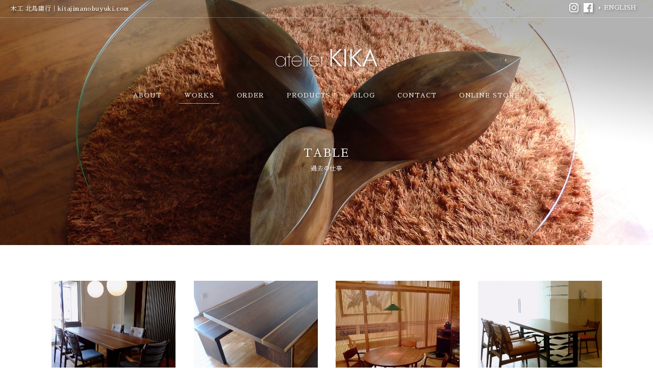

--- FILE ---
content_type: text/html; charset=UTF-8
request_url: https://www.kitajimanobuyuki.com/works/table/page/2/
body_size: 62122
content:
<!DOCTYPE html>
<html lang="ja">
<head>
<title>TABLE - atelier KIKA（アトリエ・キカ） | 木工 北島庸行</title>
<meta charset="utf-8">
<meta name="viewport" content="width=device-width, initial-scale=1.0">
<meta name="description" content="TABLE - アトリエKIKAは、オーダー家具などの木工制作を行う淡路島の中央部洲本市五色町にある工房です。" />
<meta name="keywords" content="アトリエKIKA,北島庸行,木工,オーダー家具,淡路島,洲本市五色町,椅子,チェア,テーブル,スツール,キャビネット">
<link href="/favicon.ico" rel="shortcut icon" />
<link href='https://fonts.googleapis.com/css?family=Lora' rel='stylesheet'>
<link rel="stylesheet" href="https://fonts.googleapis.com/earlyaccess/sawarabimincho.css">
<link rel="stylesheet" href="https://www.kitajimanobuyuki.com/wp-content/themes/kika_common/responsive.css" type="text/css" media="screen, print" />
<link rel="stylesheet" href="https://www.kitajimanobuyuki.com/wp-content/themes/kika_common/style.css" type="text/css" media="screen, print" />
<link rel="alternate" type="application/atom+xml" title="atelier KIKA（アトリエ・キカ） | 木工 北島庸行 Atom Feed" href="https://www.kitajimanobuyuki.com/feed/atom/" />
<link rel="alternate" type="application/rss+xml" title="atelier KIKA（アトリエ・キカ） | 木工 北島庸行 RSS Feed" href="https://www.kitajimanobuyuki.com/feed/" />
<!--[if lt IE 9]>
<script src="https://html5shiv.googlecode.com/svn/trunk/html5.js"></script>
<![endif]-->
	
<meta name='robots' content='max-image-preview:large' />
	<style>img:is([sizes="auto" i], [sizes^="auto," i]) { contain-intrinsic-size: 3000px 1500px }</style>
	<link rel='dns-prefetch' href='//ajax.googleapis.com' />
<link rel='dns-prefetch' href='//static.addtoany.com' />
<script type="text/javascript">
/* <![CDATA[ */
window._wpemojiSettings = {"baseUrl":"https:\/\/s.w.org\/images\/core\/emoji\/15.0.3\/72x72\/","ext":".png","svgUrl":"https:\/\/s.w.org\/images\/core\/emoji\/15.0.3\/svg\/","svgExt":".svg","source":{"concatemoji":"https:\/\/www.kitajimanobuyuki.com\/wp-includes\/js\/wp-emoji-release.min.js?ver=f125d3fc851eab45bfd170f6f8d44830"}};
/*! This file is auto-generated */
!function(i,n){var o,s,e;function c(e){try{var t={supportTests:e,timestamp:(new Date).valueOf()};sessionStorage.setItem(o,JSON.stringify(t))}catch(e){}}function p(e,t,n){e.clearRect(0,0,e.canvas.width,e.canvas.height),e.fillText(t,0,0);var t=new Uint32Array(e.getImageData(0,0,e.canvas.width,e.canvas.height).data),r=(e.clearRect(0,0,e.canvas.width,e.canvas.height),e.fillText(n,0,0),new Uint32Array(e.getImageData(0,0,e.canvas.width,e.canvas.height).data));return t.every(function(e,t){return e===r[t]})}function u(e,t,n){switch(t){case"flag":return n(e,"\ud83c\udff3\ufe0f\u200d\u26a7\ufe0f","\ud83c\udff3\ufe0f\u200b\u26a7\ufe0f")?!1:!n(e,"\ud83c\uddfa\ud83c\uddf3","\ud83c\uddfa\u200b\ud83c\uddf3")&&!n(e,"\ud83c\udff4\udb40\udc67\udb40\udc62\udb40\udc65\udb40\udc6e\udb40\udc67\udb40\udc7f","\ud83c\udff4\u200b\udb40\udc67\u200b\udb40\udc62\u200b\udb40\udc65\u200b\udb40\udc6e\u200b\udb40\udc67\u200b\udb40\udc7f");case"emoji":return!n(e,"\ud83d\udc26\u200d\u2b1b","\ud83d\udc26\u200b\u2b1b")}return!1}function f(e,t,n){var r="undefined"!=typeof WorkerGlobalScope&&self instanceof WorkerGlobalScope?new OffscreenCanvas(300,150):i.createElement("canvas"),a=r.getContext("2d",{willReadFrequently:!0}),o=(a.textBaseline="top",a.font="600 32px Arial",{});return e.forEach(function(e){o[e]=t(a,e,n)}),o}function t(e){var t=i.createElement("script");t.src=e,t.defer=!0,i.head.appendChild(t)}"undefined"!=typeof Promise&&(o="wpEmojiSettingsSupports",s=["flag","emoji"],n.supports={everything:!0,everythingExceptFlag:!0},e=new Promise(function(e){i.addEventListener("DOMContentLoaded",e,{once:!0})}),new Promise(function(t){var n=function(){try{var e=JSON.parse(sessionStorage.getItem(o));if("object"==typeof e&&"number"==typeof e.timestamp&&(new Date).valueOf()<e.timestamp+604800&&"object"==typeof e.supportTests)return e.supportTests}catch(e){}return null}();if(!n){if("undefined"!=typeof Worker&&"undefined"!=typeof OffscreenCanvas&&"undefined"!=typeof URL&&URL.createObjectURL&&"undefined"!=typeof Blob)try{var e="postMessage("+f.toString()+"("+[JSON.stringify(s),u.toString(),p.toString()].join(",")+"));",r=new Blob([e],{type:"text/javascript"}),a=new Worker(URL.createObjectURL(r),{name:"wpTestEmojiSupports"});return void(a.onmessage=function(e){c(n=e.data),a.terminate(),t(n)})}catch(e){}c(n=f(s,u,p))}t(n)}).then(function(e){for(var t in e)n.supports[t]=e[t],n.supports.everything=n.supports.everything&&n.supports[t],"flag"!==t&&(n.supports.everythingExceptFlag=n.supports.everythingExceptFlag&&n.supports[t]);n.supports.everythingExceptFlag=n.supports.everythingExceptFlag&&!n.supports.flag,n.DOMReady=!1,n.readyCallback=function(){n.DOMReady=!0}}).then(function(){return e}).then(function(){var e;n.supports.everything||(n.readyCallback(),(e=n.source||{}).concatemoji?t(e.concatemoji):e.wpemoji&&e.twemoji&&(t(e.twemoji),t(e.wpemoji)))}))}((window,document),window._wpemojiSettings);
/* ]]> */
</script>
<style id='wp-emoji-styles-inline-css' type='text/css'>

	img.wp-smiley, img.emoji {
		display: inline !important;
		border: none !important;
		box-shadow: none !important;
		height: 1em !important;
		width: 1em !important;
		margin: 0 0.07em !important;
		vertical-align: -0.1em !important;
		background: none !important;
		padding: 0 !important;
	}
</style>
<link rel='stylesheet' id='wp-block-library-css' href='https://www.kitajimanobuyuki.com/wp-includes/css/dist/block-library/style.min.css?ver=f125d3fc851eab45bfd170f6f8d44830' type='text/css' media='all' />
<style id='classic-theme-styles-inline-css' type='text/css'>
/*! This file is auto-generated */
.wp-block-button__link{color:#fff;background-color:#32373c;border-radius:9999px;box-shadow:none;text-decoration:none;padding:calc(.667em + 2px) calc(1.333em + 2px);font-size:1.125em}.wp-block-file__button{background:#32373c;color:#fff;text-decoration:none}
</style>
<style id='global-styles-inline-css' type='text/css'>
:root{--wp--preset--aspect-ratio--square: 1;--wp--preset--aspect-ratio--4-3: 4/3;--wp--preset--aspect-ratio--3-4: 3/4;--wp--preset--aspect-ratio--3-2: 3/2;--wp--preset--aspect-ratio--2-3: 2/3;--wp--preset--aspect-ratio--16-9: 16/9;--wp--preset--aspect-ratio--9-16: 9/16;--wp--preset--color--black: #000000;--wp--preset--color--cyan-bluish-gray: #abb8c3;--wp--preset--color--white: #ffffff;--wp--preset--color--pale-pink: #f78da7;--wp--preset--color--vivid-red: #cf2e2e;--wp--preset--color--luminous-vivid-orange: #ff6900;--wp--preset--color--luminous-vivid-amber: #fcb900;--wp--preset--color--light-green-cyan: #7bdcb5;--wp--preset--color--vivid-green-cyan: #00d084;--wp--preset--color--pale-cyan-blue: #8ed1fc;--wp--preset--color--vivid-cyan-blue: #0693e3;--wp--preset--color--vivid-purple: #9b51e0;--wp--preset--gradient--vivid-cyan-blue-to-vivid-purple: linear-gradient(135deg,rgba(6,147,227,1) 0%,rgb(155,81,224) 100%);--wp--preset--gradient--light-green-cyan-to-vivid-green-cyan: linear-gradient(135deg,rgb(122,220,180) 0%,rgb(0,208,130) 100%);--wp--preset--gradient--luminous-vivid-amber-to-luminous-vivid-orange: linear-gradient(135deg,rgba(252,185,0,1) 0%,rgba(255,105,0,1) 100%);--wp--preset--gradient--luminous-vivid-orange-to-vivid-red: linear-gradient(135deg,rgba(255,105,0,1) 0%,rgb(207,46,46) 100%);--wp--preset--gradient--very-light-gray-to-cyan-bluish-gray: linear-gradient(135deg,rgb(238,238,238) 0%,rgb(169,184,195) 100%);--wp--preset--gradient--cool-to-warm-spectrum: linear-gradient(135deg,rgb(74,234,220) 0%,rgb(151,120,209) 20%,rgb(207,42,186) 40%,rgb(238,44,130) 60%,rgb(251,105,98) 80%,rgb(254,248,76) 100%);--wp--preset--gradient--blush-light-purple: linear-gradient(135deg,rgb(255,206,236) 0%,rgb(152,150,240) 100%);--wp--preset--gradient--blush-bordeaux: linear-gradient(135deg,rgb(254,205,165) 0%,rgb(254,45,45) 50%,rgb(107,0,62) 100%);--wp--preset--gradient--luminous-dusk: linear-gradient(135deg,rgb(255,203,112) 0%,rgb(199,81,192) 50%,rgb(65,88,208) 100%);--wp--preset--gradient--pale-ocean: linear-gradient(135deg,rgb(255,245,203) 0%,rgb(182,227,212) 50%,rgb(51,167,181) 100%);--wp--preset--gradient--electric-grass: linear-gradient(135deg,rgb(202,248,128) 0%,rgb(113,206,126) 100%);--wp--preset--gradient--midnight: linear-gradient(135deg,rgb(2,3,129) 0%,rgb(40,116,252) 100%);--wp--preset--font-size--small: 13px;--wp--preset--font-size--medium: 20px;--wp--preset--font-size--large: 36px;--wp--preset--font-size--x-large: 42px;--wp--preset--spacing--20: 0.44rem;--wp--preset--spacing--30: 0.67rem;--wp--preset--spacing--40: 1rem;--wp--preset--spacing--50: 1.5rem;--wp--preset--spacing--60: 2.25rem;--wp--preset--spacing--70: 3.38rem;--wp--preset--spacing--80: 5.06rem;--wp--preset--shadow--natural: 6px 6px 9px rgba(0, 0, 0, 0.2);--wp--preset--shadow--deep: 12px 12px 50px rgba(0, 0, 0, 0.4);--wp--preset--shadow--sharp: 6px 6px 0px rgba(0, 0, 0, 0.2);--wp--preset--shadow--outlined: 6px 6px 0px -3px rgba(255, 255, 255, 1), 6px 6px rgba(0, 0, 0, 1);--wp--preset--shadow--crisp: 6px 6px 0px rgba(0, 0, 0, 1);}:where(.is-layout-flex){gap: 0.5em;}:where(.is-layout-grid){gap: 0.5em;}body .is-layout-flex{display: flex;}.is-layout-flex{flex-wrap: wrap;align-items: center;}.is-layout-flex > :is(*, div){margin: 0;}body .is-layout-grid{display: grid;}.is-layout-grid > :is(*, div){margin: 0;}:where(.wp-block-columns.is-layout-flex){gap: 2em;}:where(.wp-block-columns.is-layout-grid){gap: 2em;}:where(.wp-block-post-template.is-layout-flex){gap: 1.25em;}:where(.wp-block-post-template.is-layout-grid){gap: 1.25em;}.has-black-color{color: var(--wp--preset--color--black) !important;}.has-cyan-bluish-gray-color{color: var(--wp--preset--color--cyan-bluish-gray) !important;}.has-white-color{color: var(--wp--preset--color--white) !important;}.has-pale-pink-color{color: var(--wp--preset--color--pale-pink) !important;}.has-vivid-red-color{color: var(--wp--preset--color--vivid-red) !important;}.has-luminous-vivid-orange-color{color: var(--wp--preset--color--luminous-vivid-orange) !important;}.has-luminous-vivid-amber-color{color: var(--wp--preset--color--luminous-vivid-amber) !important;}.has-light-green-cyan-color{color: var(--wp--preset--color--light-green-cyan) !important;}.has-vivid-green-cyan-color{color: var(--wp--preset--color--vivid-green-cyan) !important;}.has-pale-cyan-blue-color{color: var(--wp--preset--color--pale-cyan-blue) !important;}.has-vivid-cyan-blue-color{color: var(--wp--preset--color--vivid-cyan-blue) !important;}.has-vivid-purple-color{color: var(--wp--preset--color--vivid-purple) !important;}.has-black-background-color{background-color: var(--wp--preset--color--black) !important;}.has-cyan-bluish-gray-background-color{background-color: var(--wp--preset--color--cyan-bluish-gray) !important;}.has-white-background-color{background-color: var(--wp--preset--color--white) !important;}.has-pale-pink-background-color{background-color: var(--wp--preset--color--pale-pink) !important;}.has-vivid-red-background-color{background-color: var(--wp--preset--color--vivid-red) !important;}.has-luminous-vivid-orange-background-color{background-color: var(--wp--preset--color--luminous-vivid-orange) !important;}.has-luminous-vivid-amber-background-color{background-color: var(--wp--preset--color--luminous-vivid-amber) !important;}.has-light-green-cyan-background-color{background-color: var(--wp--preset--color--light-green-cyan) !important;}.has-vivid-green-cyan-background-color{background-color: var(--wp--preset--color--vivid-green-cyan) !important;}.has-pale-cyan-blue-background-color{background-color: var(--wp--preset--color--pale-cyan-blue) !important;}.has-vivid-cyan-blue-background-color{background-color: var(--wp--preset--color--vivid-cyan-blue) !important;}.has-vivid-purple-background-color{background-color: var(--wp--preset--color--vivid-purple) !important;}.has-black-border-color{border-color: var(--wp--preset--color--black) !important;}.has-cyan-bluish-gray-border-color{border-color: var(--wp--preset--color--cyan-bluish-gray) !important;}.has-white-border-color{border-color: var(--wp--preset--color--white) !important;}.has-pale-pink-border-color{border-color: var(--wp--preset--color--pale-pink) !important;}.has-vivid-red-border-color{border-color: var(--wp--preset--color--vivid-red) !important;}.has-luminous-vivid-orange-border-color{border-color: var(--wp--preset--color--luminous-vivid-orange) !important;}.has-luminous-vivid-amber-border-color{border-color: var(--wp--preset--color--luminous-vivid-amber) !important;}.has-light-green-cyan-border-color{border-color: var(--wp--preset--color--light-green-cyan) !important;}.has-vivid-green-cyan-border-color{border-color: var(--wp--preset--color--vivid-green-cyan) !important;}.has-pale-cyan-blue-border-color{border-color: var(--wp--preset--color--pale-cyan-blue) !important;}.has-vivid-cyan-blue-border-color{border-color: var(--wp--preset--color--vivid-cyan-blue) !important;}.has-vivid-purple-border-color{border-color: var(--wp--preset--color--vivid-purple) !important;}.has-vivid-cyan-blue-to-vivid-purple-gradient-background{background: var(--wp--preset--gradient--vivid-cyan-blue-to-vivid-purple) !important;}.has-light-green-cyan-to-vivid-green-cyan-gradient-background{background: var(--wp--preset--gradient--light-green-cyan-to-vivid-green-cyan) !important;}.has-luminous-vivid-amber-to-luminous-vivid-orange-gradient-background{background: var(--wp--preset--gradient--luminous-vivid-amber-to-luminous-vivid-orange) !important;}.has-luminous-vivid-orange-to-vivid-red-gradient-background{background: var(--wp--preset--gradient--luminous-vivid-orange-to-vivid-red) !important;}.has-very-light-gray-to-cyan-bluish-gray-gradient-background{background: var(--wp--preset--gradient--very-light-gray-to-cyan-bluish-gray) !important;}.has-cool-to-warm-spectrum-gradient-background{background: var(--wp--preset--gradient--cool-to-warm-spectrum) !important;}.has-blush-light-purple-gradient-background{background: var(--wp--preset--gradient--blush-light-purple) !important;}.has-blush-bordeaux-gradient-background{background: var(--wp--preset--gradient--blush-bordeaux) !important;}.has-luminous-dusk-gradient-background{background: var(--wp--preset--gradient--luminous-dusk) !important;}.has-pale-ocean-gradient-background{background: var(--wp--preset--gradient--pale-ocean) !important;}.has-electric-grass-gradient-background{background: var(--wp--preset--gradient--electric-grass) !important;}.has-midnight-gradient-background{background: var(--wp--preset--gradient--midnight) !important;}.has-small-font-size{font-size: var(--wp--preset--font-size--small) !important;}.has-medium-font-size{font-size: var(--wp--preset--font-size--medium) !important;}.has-large-font-size{font-size: var(--wp--preset--font-size--large) !important;}.has-x-large-font-size{font-size: var(--wp--preset--font-size--x-large) !important;}
:where(.wp-block-post-template.is-layout-flex){gap: 1.25em;}:where(.wp-block-post-template.is-layout-grid){gap: 1.25em;}
:where(.wp-block-columns.is-layout-flex){gap: 2em;}:where(.wp-block-columns.is-layout-grid){gap: 2em;}
:root :where(.wp-block-pullquote){font-size: 1.5em;line-height: 1.6;}
</style>
<link rel='stylesheet' id='contact-form-7-css' href='https://www.kitajimanobuyuki.com/wp-content/plugins/contact-form-7/includes/css/styles.css?ver=6.0.1' type='text/css' media='all' />
<link rel='stylesheet' id='fancybox-for-wp-css' href='https://www.kitajimanobuyuki.com/wp-content/plugins/fancybox-for-wordpress/assets/css/fancybox.css?ver=1.3.4' type='text/css' media='all' />
<link rel='stylesheet' id='addtoany-css' href='https://www.kitajimanobuyuki.com/wp-content/plugins/add-to-any/addtoany.min.css?ver=1.16' type='text/css' media='all' />
<script type="text/javascript" src="https://ajax.googleapis.com/ajax/libs/jquery/1.8.2/jquery.min.js?ver=1.8.2" id="jquery-js"></script>
<script type="text/javascript" id="addtoany-core-js-before">
/* <![CDATA[ */
window.a2a_config=window.a2a_config||{};a2a_config.callbacks=[];a2a_config.overlays=[];a2a_config.templates={};a2a_localize = {
	Share: "共有",
	Save: "ブックマーク",
	Subscribe: "購読",
	Email: "メール",
	Bookmark: "ブックマーク",
	ShowAll: "すべて表示する",
	ShowLess: "小さく表示する",
	FindServices: "サービスを探す",
	FindAnyServiceToAddTo: "追加するサービスを今すぐ探す",
	PoweredBy: "Powered by",
	ShareViaEmail: "メールでシェアする",
	SubscribeViaEmail: "メールで購読する",
	BookmarkInYourBrowser: "ブラウザにブックマーク",
	BookmarkInstructions: "このページをブックマークするには、 Ctrl+D または \u2318+D を押下。",
	AddToYourFavorites: "お気に入りに追加",
	SendFromWebOrProgram: "任意のメールアドレスまたはメールプログラムから送信",
	EmailProgram: "メールプログラム",
	More: "詳細&#8230;",
	ThanksForSharing: "共有ありがとうございます !",
	ThanksForFollowing: "フォローありがとうございます !"
};

a2a_config.icon_color="#bcbcbc";
/* ]]> */
</script>
<script type="text/javascript" defer src="https://static.addtoany.com/menu/page.js" id="addtoany-core-js"></script>
<script type="text/javascript" defer src="https://www.kitajimanobuyuki.com/wp-content/plugins/add-to-any/addtoany.min.js?ver=1.1" id="addtoany-jquery-js"></script>
<script type="text/javascript" src="https://www.kitajimanobuyuki.com/wp-content/plugins/fancybox-for-wordpress/assets/js/purify.min.js?ver=1.3.4" id="purify-js"></script>
<script type="text/javascript" src="https://www.kitajimanobuyuki.com/wp-content/plugins/fancybox-for-wordpress/assets/js/jquery.fancybox.js?ver=1.3.4" id="fancybox-for-wp-js"></script>
<link rel="https://api.w.org/" href="https://www.kitajimanobuyuki.com/wp-json/" /><link rel="alternate" title="JSON" type="application/json" href="https://www.kitajimanobuyuki.com/wp-json/wp/v2/categories/9" />
<!-- Fancybox for WordPress v3.3.5 -->
<style type="text/css">
	.fancybox-slide--image .fancybox-content{background-color: #FFFFFF}div.fancybox-caption{display:none !important;}
	
	img.fancybox-image{border-width:10px;border-color:#FFFFFF;border-style:solid;}
	div.fancybox-bg{background-color:rgba(102,102,102,0.3);opacity:1 !important;}div.fancybox-content{border-color:#FFFFFF}
	div#fancybox-title{background-color:#FFFFFF}
	div.fancybox-content{background-color:#FFFFFF}
	div#fancybox-title-inside{color:#333333}
	
	
	
	div.fancybox-caption p.caption-title{display:inline-block}
	div.fancybox-caption p.caption-title{font-size:14px}
	div.fancybox-caption p.caption-title{color:#333333}
	div.fancybox-caption {color:#333333}div.fancybox-caption p.caption-title {background:#fff; width:auto;padding:10px 30px;}div.fancybox-content p.caption-title{color:#333333;margin: 0;padding: 5px 0;}
</style><script type="text/javascript">
	jQuery(function () {

		var mobileOnly = false;
		
		if (mobileOnly) {
			return;
		}

		jQuery.fn.getTitle = function () { // Copy the title of every IMG tag and add it to its parent A so that fancybox can show titles
			var arr = jQuery("a[data-fancybox]");
									jQuery.each(arr, function() {
										var title = jQuery(this).children("img").attr("title");
										var caption = jQuery(this).next("figcaption").html();
                                        if(caption && title){jQuery(this).attr("title",title+" " + caption)}else if(title){ jQuery(this).attr("title",title);}else if(caption){jQuery(this).attr("title",caption);}
									});			}

		// Supported file extensions

				var thumbnails = jQuery("a:has(img)").not(".nolightbox").not('.envira-gallery-link').not('.ngg-simplelightbox').filter(function () {
			return /\.(jpe?g|png|gif|mp4|webp|bmp|pdf)(\?[^/]*)*$/i.test(jQuery(this).attr('href'))
		});
		

		// Add data-type iframe for links that are not images or videos.
		var iframeLinks = jQuery('.fancyboxforwp').filter(function () {
			return !/\.(jpe?g|png|gif|mp4|webp|bmp|pdf)(\?[^/]*)*$/i.test(jQuery(this).attr('href'))
		}).filter(function () {
			return !/vimeo|youtube/i.test(jQuery(this).attr('href'))
		});
		iframeLinks.attr({"data-type": "iframe"}).getTitle();

				// Gallery All
		thumbnails.addClass("fancyboxforwp").attr("data-fancybox", "gallery").getTitle();
		iframeLinks.attr({"data-fancybox": "gallery"}).getTitle();

		// Gallery type NONE
		
		// Call fancybox and apply it on any link with a rel atribute that starts with "fancybox", with the options set on the admin panel
		jQuery("a.fancyboxforwp").fancyboxforwp({
			loop: false,
			smallBtn: false,
			zoomOpacity: "auto",
			animationEffect: "fade",
			animationDuration: 500,
			transitionEffect: "fade",
			transitionDuration: "300",
			overlayShow: true,
			overlayOpacity: "0.3",
			titleShow: true,
			titlePosition: "inside",
			keyboard: true,
			showCloseButton: false,
			arrows: true,
			clickContent:false,
			clickSlide: "close",
			mobile: {
				clickContent: function (current, event) {
					return current.type === "image" ? "toggleControls" : false;
				},
				clickSlide: function (current, event) {
					return current.type === "image" ? "close" : "close";
				},
			},
			wheel: false,
			toolbar: true,
			preventCaptionOverlap: true,
			onInit: function() { },			onDeactivate
	: function() { },		beforeClose: function() { },			afterShow: function(instance) { jQuery( ".fancybox-image" ).on("click", function( ){ ( instance.isScaledDown() ) ? instance.scaleToActual() : instance.scaleToFit() }) },				afterClose: function() { },					caption : function( instance, item ) {var title ="";if("undefined" != typeof jQuery(this).context ){var title = jQuery(this).context.title;} else { var title = ("undefined" != typeof jQuery(this).attr("title")) ? jQuery(this).attr("title") : false;}var caption = jQuery(this).data('caption') || '';if ( item.type === 'image' && title.length ) {caption = (caption.length ? caption + '<br />' : '') + '<p class="caption-title">'+title+'</p>' ;}return caption;},
		afterLoad : function( instance, current ) {current.$content.append('<div class=\"fancybox-custom-caption inside-caption\" style=\" position: absolute;left:0;right:0;color:#000;margin:0 auto;bottom:0;text-align:center;background-color:#FFFFFF \">' + current.opts.caption + '</div>');},
			})
		;

			})
</script>
<!-- END Fancybox for WordPress -->

<!-- AutoHeight -->
<script src="https://www.kitajimanobuyuki.com/wp-content/themes/kika_common/jquery/jQueryAutoHeight.js" type="text/javascript"></script>
<script type="text/javascript">
$(function() {
	$("li.quarter_list").autoHeight({column:4, clear:1});
	$("li.six_list").autoHeight({column:6, clear:1});
	$("li.three_list").autoHeight({column:3, clear:1});
	$("li.half_list").autoHeight({column:2, clear:1});
	$("li.quarter_list_brand").autoHeight({column:4, clear:1});
});
</script>
<!-- END: AutoHeight -->

<script src="https://www.kitajimanobuyuki.com/wp-content/themes/kika_common/jquery/jquery.cycle2.js" type="text/javascript"></script>
<script src="https://www.kitajimanobuyuki.com/wp-content/themes/kika_common/jquery/jquery.cycle2.carousel.js" type="text/javascript"></script>
<script type="text/javascript">
 $().ready(function() {
   $(document).ready(
     function(){
     $("a img").hover(function(){
     $(this).fadeTo(200, 0.6);
     },function(){
     $(this).fadeTo(300, 1.0);
     });
   });
 });
</script>

<!-- VIEWPORT -->
<script type="text/javascript">
$(function(){
    var ua = navigator.userAgent;
    if((ua.indexOf('iPhone') > 0) || ua.indexOf('iPod') > 0 || (ua.indexOf('Android') > 0 && ua.indexOf('Mobile') > 0)){
        $('head').prepend('<meta name="viewport" content="width=device-width,initial-scale=1">');
    } else {
        $('head').prepend('<meta name="viewport" content="width=1200">');
    }
});
</script>
 
<script>
//スムーズスクロール
jQuery(function(){
   // #で始まるアンカーをクリックした場合に処理
   jQuery('a[href^=#]').click(function() {
	  // スクロールの速度
	  var speed = 500; // ミリ秒
	  // アンカーの値取得
	  var href= jQuery(this).attr("href");
	  // 移動先を取得
	  var target = jQuery(href == "#" || href == "" ? 'html' : href);
	  // 移動先を数値で取得
	  var position = target.offset().top;
	  // スムーススクロール
	  jQuery('body,html').animate({scrollTop:position}, speed, 'swing');
	  return false;
   });
});
</script>
	
<!-- fadein -->  
<script type="text/javascript">
jQuery(function(){
jQuery(window).scroll(function (){
	jQuery('.fadein').each(function(){
		var elemPos = jQuery(this).offset().top;
		var scroll = jQuery(window).scrollTop();
		var windowHeight = jQuery(window).height();
		if (scroll > elemPos - windowHeight + 0){
			jQuery(this).addClass('scrollin');
		}
	});
});
jQuery(window).scroll();
});
</script>
<!-- /fadein -->

<!-- sticky header -->
<script type="text/javascript">
$(document).ready(function(){


	$('#header').each(function(){
	    var $window = $(window),
	        $stickyHeader = $(this).find('.sticky-header'),//スティッキーヘッダー
	        stickyHeaderHeight = $stickyHeader.outerHeight(),//すティッキーヘッダーの高さ,topに-を指定する時に使う
	        headerHeight = $(this).outerHeight();//ヘッダー全体の高さ

	    $stickyHeader.css({ top: '-' + stickyHeaderHeight + 'px' });

	    //ページの一番上からヘッダーの高さ分下方向にスクロールしたら.sticky-headerに.visibleを追加、それ以外は.visibleを削除
	    $window.on('scroll', function(){
	        if($window.scrollTop() > headerHeight) {
	            $stickyHeader.css({top:0});
	        } else {
	            $stickyHeader.css({ top: '-' + stickyHeaderHeight + 'px' });
	        }

		});
		    //任意のタイミングでイベントを発生させる
		    $window.trigger('scroll');
	});
});
</script>
<!-- /sticky header -->

<script type="text/javascript">
$(document).ready(function(){
   $(".slidebase").hover(function(){
      $(this).find(".slidetext").slideToggle("normal");
   });
});
</script>

</head>
<!-- Google tag (gtag.js) -->
<script async src="https://www.googletagmanager.com/gtag/js?id=G-GYBT73NMMB"></script>
<script>
  window.dataLayer = window.dataLayer || [];
  function gtag(){dataLayer.push(arguments);}
  gtag('js', new Date());

  gtag('config', 'G-GYBT73NMMB');
</script>

<body class="archive paged category category-table category-9 paged-2 category-paged-2" onload="initialize();">

<!-- ヘッダー -->
<header id="header">
	
<!-- headbar -->  
<div id="headbar">
<div class="sec_head">木工 北島庸行｜kitajimanobuyuki.com</div>
<ul class="head_r">
<li class="head_r_sns"><a href="https://www.instagram.com/atelierkika_kita/" target="_blank" title="Instagram"><img src="https://www.kitajimanobuyuki.com/wp-content/themes/kika_common/images/ig-logo.png" alt="Instagram" /></a></li>
<li class="head_r_sns"><a href="https://www.facebook.com/atelierKIKA" target="_blank" title="Facebook"><img src="https://www.kitajimanobuyuki.com/wp-content/themes/kika_common/images/fb-logo.png" alt="Facebook" /></a></li>
<li class="head_r_en"><a href="/en/" target="_blank">ENGLISH</a></li>
</ul>
</div>
	
<!-- store fixed 
<div class="btm_fix">
<div class="head-cont-f"><a href="#">Online Store</a></div>
</div>
-->
	
<!-- org header -->
<div class="header">
	
<h1 class="logo">
<a href="https://www.kitajimanobuyuki.com" title="atelier KIKA"><img src="https://www.kitajimanobuyuki.com/wp-content/themes/kika_common/images/logo-kika-w.svg" alt="atelier KIKA"/></a>
</h1>
	
<nav id="nav" class="main-navigation" role="navigation">
<div class="menu-topnav-container"><ul id="menu-topnav" class="nav-menu"><li id="menu-item-785" class="menu-item menu-item-type-post_type menu-item-object-page menu-item-785"><a href="https://www.kitajimanobuyuki.com/about/">ABOUT</a></li>
<li id="menu-item-1093" class="menu-item menu-item-type-taxonomy menu-item-object-category current-category-ancestor current-menu-ancestor current-menu-parent current-category-parent menu-item-has-children menu-item-1093"><a href="https://www.kitajimanobuyuki.com/works/">WORKS</a>
<ul class="sub-menu">
	<li id="menu-item-1076" class="menu-item menu-item-type-taxonomy menu-item-object-category current-menu-item menu-item-1076"><a href="https://www.kitajimanobuyuki.com/works/table/" aria-current="page">TABLE</a></li>
	<li id="menu-item-1077" class="menu-item menu-item-type-taxonomy menu-item-object-category menu-item-1077"><a href="https://www.kitajimanobuyuki.com/works/desk/">DESK</a></li>
	<li id="menu-item-1078" class="menu-item menu-item-type-taxonomy menu-item-object-category menu-item-1078"><a href="https://www.kitajimanobuyuki.com/works/bench/">BENCH</a></li>
	<li id="menu-item-1079" class="menu-item menu-item-type-taxonomy menu-item-object-category menu-item-1079"><a href="https://www.kitajimanobuyuki.com/works/chair/">CHAIR</a></li>
	<li id="menu-item-1080" class="menu-item menu-item-type-taxonomy menu-item-object-category menu-item-1080"><a href="https://www.kitajimanobuyuki.com/works/stool/">STOOL</a></li>
	<li id="menu-item-1081" class="menu-item menu-item-type-taxonomy menu-item-object-category menu-item-1081"><a href="https://www.kitajimanobuyuki.com/works/cabinet/">CABINET</a></li>
	<li id="menu-item-1082" class="menu-item menu-item-type-taxonomy menu-item-object-category menu-item-1082"><a href="https://www.kitajimanobuyuki.com/works/shelf/">SHELF</a></li>
	<li id="menu-item-1083" class="menu-item menu-item-type-taxonomy menu-item-object-category menu-item-1083"><a href="https://www.kitajimanobuyuki.com/works/rack/">RACK</a></li>
	<li id="menu-item-1084" class="menu-item menu-item-type-taxonomy menu-item-object-category menu-item-1084"><a href="https://www.kitajimanobuyuki.com/works/chest/">CHEST</a></li>
	<li id="menu-item-1085" class="menu-item menu-item-type-taxonomy menu-item-object-category menu-item-1085"><a href="https://www.kitajimanobuyuki.com/works/counter/">COUNTER</a></li>
	<li id="menu-item-1086" class="menu-item menu-item-type-taxonomy menu-item-object-category menu-item-1086"><a href="https://www.kitajimanobuyuki.com/works/hanger/">HANGER</a></li>
	<li id="menu-item-1087" class="menu-item menu-item-type-taxonomy menu-item-object-category menu-item-1087"><a href="https://www.kitajimanobuyuki.com/works/frame/">FRAME</a></li>
	<li id="menu-item-1088" class="menu-item menu-item-type-taxonomy menu-item-object-category menu-item-1088"><a href="https://www.kitajimanobuyuki.com/works/mirror/">MIRROR</a></li>
	<li id="menu-item-1089" class="menu-item menu-item-type-taxonomy menu-item-object-category menu-item-1089"><a href="https://www.kitajimanobuyuki.com/works/door/">DOOR</a></li>
	<li id="menu-item-1090" class="menu-item menu-item-type-taxonomy menu-item-object-category menu-item-1090"><a href="https://www.kitajimanobuyuki.com/works/kitchen/">KITCHEN</a></li>
	<li id="menu-item-1091" class="menu-item menu-item-type-taxonomy menu-item-object-category menu-item-1091"><a href="https://www.kitajimanobuyuki.com/works/wood/">WOOD</a></li>
	<li id="menu-item-2881" class="menu-item menu-item-type-taxonomy menu-item-object-category menu-item-2881"><a href="https://www.kitajimanobuyuki.com/works/wagon/">WAGON</a></li>
	<li id="menu-item-4898" class="menu-item menu-item-type-taxonomy menu-item-object-category menu-item-4898"><a href="https://www.kitajimanobuyuki.com/works/bouldering-works/">BOULDERING</a></li>
	<li id="menu-item-1092" class="menu-item menu-item-type-taxonomy menu-item-object-category menu-item-1092"><a href="https://www.kitajimanobuyuki.com/works/others/">OTHERS</a></li>
</ul>
</li>
<li id="menu-item-826" class="menu-item menu-item-type-post_type menu-item-object-page menu-item-826"><a href="https://www.kitajimanobuyuki.com/order/">ORDER</a></li>
<li id="menu-item-1075" class="menu-item menu-item-type-taxonomy menu-item-object-category menu-item-1075"><a href="https://www.kitajimanobuyuki.com/products/">PRODUCTS</a></li>
<li id="menu-item-541" class="menu-item menu-item-type-taxonomy menu-item-object-category menu-item-541"><a href="https://www.kitajimanobuyuki.com/blog/">BLOG</a></li>
<li id="menu-item-784" class="menu-item menu-item-type-post_type menu-item-object-page menu-item-784"><a href="https://www.kitajimanobuyuki.com/contact/">CONTACT</a></li>
<li id="menu-item-5287" class="menu-item menu-item-type-custom menu-item-object-custom menu-item-5287"><a target="_blank" href="https://kikawood.thebase.in/">ONLINE STORE</a></li>
</ul></div></nav>

</div>
<!-- / org header -->

<!-- sticky -->
<div class="sticky-header">
	
<h1 class="logo02">
<a href="https://www.kitajimanobuyuki.com" title="atelier KIKA"><img src="https://www.kitajimanobuyuki.com/wp-content/themes/kika_common/images/logo-kika-bk.svg" alt="atelier KIKA"/></a>
</h1>
	
<nav id="nav2" class="main-navigation2" role="navigation">
<div class="menu-topnav-container"><ul id="menu-topnav-1" class="nav-menu"><li class="menu-item menu-item-type-post_type menu-item-object-page menu-item-785"><a href="https://www.kitajimanobuyuki.com/about/">ABOUT</a></li>
<li class="menu-item menu-item-type-taxonomy menu-item-object-category current-category-ancestor current-menu-ancestor current-menu-parent current-category-parent menu-item-has-children menu-item-1093"><a href="https://www.kitajimanobuyuki.com/works/">WORKS</a>
<ul class="sub-menu">
	<li class="menu-item menu-item-type-taxonomy menu-item-object-category current-menu-item menu-item-1076"><a href="https://www.kitajimanobuyuki.com/works/table/" aria-current="page">TABLE</a></li>
	<li class="menu-item menu-item-type-taxonomy menu-item-object-category menu-item-1077"><a href="https://www.kitajimanobuyuki.com/works/desk/">DESK</a></li>
	<li class="menu-item menu-item-type-taxonomy menu-item-object-category menu-item-1078"><a href="https://www.kitajimanobuyuki.com/works/bench/">BENCH</a></li>
	<li class="menu-item menu-item-type-taxonomy menu-item-object-category menu-item-1079"><a href="https://www.kitajimanobuyuki.com/works/chair/">CHAIR</a></li>
	<li class="menu-item menu-item-type-taxonomy menu-item-object-category menu-item-1080"><a href="https://www.kitajimanobuyuki.com/works/stool/">STOOL</a></li>
	<li class="menu-item menu-item-type-taxonomy menu-item-object-category menu-item-1081"><a href="https://www.kitajimanobuyuki.com/works/cabinet/">CABINET</a></li>
	<li class="menu-item menu-item-type-taxonomy menu-item-object-category menu-item-1082"><a href="https://www.kitajimanobuyuki.com/works/shelf/">SHELF</a></li>
	<li class="menu-item menu-item-type-taxonomy menu-item-object-category menu-item-1083"><a href="https://www.kitajimanobuyuki.com/works/rack/">RACK</a></li>
	<li class="menu-item menu-item-type-taxonomy menu-item-object-category menu-item-1084"><a href="https://www.kitajimanobuyuki.com/works/chest/">CHEST</a></li>
	<li class="menu-item menu-item-type-taxonomy menu-item-object-category menu-item-1085"><a href="https://www.kitajimanobuyuki.com/works/counter/">COUNTER</a></li>
	<li class="menu-item menu-item-type-taxonomy menu-item-object-category menu-item-1086"><a href="https://www.kitajimanobuyuki.com/works/hanger/">HANGER</a></li>
	<li class="menu-item menu-item-type-taxonomy menu-item-object-category menu-item-1087"><a href="https://www.kitajimanobuyuki.com/works/frame/">FRAME</a></li>
	<li class="menu-item menu-item-type-taxonomy menu-item-object-category menu-item-1088"><a href="https://www.kitajimanobuyuki.com/works/mirror/">MIRROR</a></li>
	<li class="menu-item menu-item-type-taxonomy menu-item-object-category menu-item-1089"><a href="https://www.kitajimanobuyuki.com/works/door/">DOOR</a></li>
	<li class="menu-item menu-item-type-taxonomy menu-item-object-category menu-item-1090"><a href="https://www.kitajimanobuyuki.com/works/kitchen/">KITCHEN</a></li>
	<li class="menu-item menu-item-type-taxonomy menu-item-object-category menu-item-1091"><a href="https://www.kitajimanobuyuki.com/works/wood/">WOOD</a></li>
	<li class="menu-item menu-item-type-taxonomy menu-item-object-category menu-item-2881"><a href="https://www.kitajimanobuyuki.com/works/wagon/">WAGON</a></li>
	<li class="menu-item menu-item-type-taxonomy menu-item-object-category menu-item-4898"><a href="https://www.kitajimanobuyuki.com/works/bouldering-works/">BOULDERING</a></li>
	<li class="menu-item menu-item-type-taxonomy menu-item-object-category menu-item-1092"><a href="https://www.kitajimanobuyuki.com/works/others/">OTHERS</a></li>
</ul>
</li>
<li class="menu-item menu-item-type-post_type menu-item-object-page menu-item-826"><a href="https://www.kitajimanobuyuki.com/order/">ORDER</a></li>
<li class="menu-item menu-item-type-taxonomy menu-item-object-category menu-item-1075"><a href="https://www.kitajimanobuyuki.com/products/">PRODUCTS</a></li>
<li class="menu-item menu-item-type-taxonomy menu-item-object-category menu-item-541"><a href="https://www.kitajimanobuyuki.com/blog/">BLOG</a></li>
<li class="menu-item menu-item-type-post_type menu-item-object-page menu-item-784"><a href="https://www.kitajimanobuyuki.com/contact/">CONTACT</a></li>
<li class="menu-item menu-item-type-custom menu-item-object-custom menu-item-5287"><a target="_blank" href="https://kikawood.thebase.in/">ONLINE STORE</a></li>
</ul></div></nav>

</div>
<!-- / sticky -->

<!-- / sp-header -->
<div class="sp-header">
	
<h1 class="logo02">
<a href="https://www.kitajimanobuyuki.com" title="atelier KIKA"><img src="https://www.kitajimanobuyuki.com/wp-content/themes/kika_common/images/logo-kika-bk.svg" alt="atelier KIKA"/></a>
</h1>
	
<!-- Humburger menu -->
<script type="text/javascript">
jQuery(function($){
    $('.menu').on('click',function(){
        $('.menu__line').toggleClass('active');
        $('.gnav').fadeToggle();
    });
});
</script>

<div class="menusec">
<a class="menu">
	<span class="menu__line menu__line--top"></span>
	<span class="menu__line menu__line--center"></span>
	<span class="menu__line menu__line--bottom"></span>
</a>
<nav class="gnav">
	<div class="gnav__wrap">
		<ul class="gnav__menu">
			<li class="menu-item menu-item-type-post_type menu-item-object-page menu-item-785"><a href="https://www.kitajimanobuyuki.com/about/">ABOUT</a></li>
<li class="menu-item menu-item-type-taxonomy menu-item-object-category current-category-ancestor current-menu-ancestor current-menu-parent current-category-parent menu-item-has-children menu-item-1093"><a href="https://www.kitajimanobuyuki.com/works/">WORKS</a>
<ul class="sub-menu">
	<li class="menu-item menu-item-type-taxonomy menu-item-object-category current-menu-item menu-item-1076"><a href="https://www.kitajimanobuyuki.com/works/table/" aria-current="page">TABLE</a></li>
	<li class="menu-item menu-item-type-taxonomy menu-item-object-category menu-item-1077"><a href="https://www.kitajimanobuyuki.com/works/desk/">DESK</a></li>
	<li class="menu-item menu-item-type-taxonomy menu-item-object-category menu-item-1078"><a href="https://www.kitajimanobuyuki.com/works/bench/">BENCH</a></li>
	<li class="menu-item menu-item-type-taxonomy menu-item-object-category menu-item-1079"><a href="https://www.kitajimanobuyuki.com/works/chair/">CHAIR</a></li>
	<li class="menu-item menu-item-type-taxonomy menu-item-object-category menu-item-1080"><a href="https://www.kitajimanobuyuki.com/works/stool/">STOOL</a></li>
	<li class="menu-item menu-item-type-taxonomy menu-item-object-category menu-item-1081"><a href="https://www.kitajimanobuyuki.com/works/cabinet/">CABINET</a></li>
	<li class="menu-item menu-item-type-taxonomy menu-item-object-category menu-item-1082"><a href="https://www.kitajimanobuyuki.com/works/shelf/">SHELF</a></li>
	<li class="menu-item menu-item-type-taxonomy menu-item-object-category menu-item-1083"><a href="https://www.kitajimanobuyuki.com/works/rack/">RACK</a></li>
	<li class="menu-item menu-item-type-taxonomy menu-item-object-category menu-item-1084"><a href="https://www.kitajimanobuyuki.com/works/chest/">CHEST</a></li>
	<li class="menu-item menu-item-type-taxonomy menu-item-object-category menu-item-1085"><a href="https://www.kitajimanobuyuki.com/works/counter/">COUNTER</a></li>
	<li class="menu-item menu-item-type-taxonomy menu-item-object-category menu-item-1086"><a href="https://www.kitajimanobuyuki.com/works/hanger/">HANGER</a></li>
	<li class="menu-item menu-item-type-taxonomy menu-item-object-category menu-item-1087"><a href="https://www.kitajimanobuyuki.com/works/frame/">FRAME</a></li>
	<li class="menu-item menu-item-type-taxonomy menu-item-object-category menu-item-1088"><a href="https://www.kitajimanobuyuki.com/works/mirror/">MIRROR</a></li>
	<li class="menu-item menu-item-type-taxonomy menu-item-object-category menu-item-1089"><a href="https://www.kitajimanobuyuki.com/works/door/">DOOR</a></li>
	<li class="menu-item menu-item-type-taxonomy menu-item-object-category menu-item-1090"><a href="https://www.kitajimanobuyuki.com/works/kitchen/">KITCHEN</a></li>
	<li class="menu-item menu-item-type-taxonomy menu-item-object-category menu-item-1091"><a href="https://www.kitajimanobuyuki.com/works/wood/">WOOD</a></li>
	<li class="menu-item menu-item-type-taxonomy menu-item-object-category menu-item-2881"><a href="https://www.kitajimanobuyuki.com/works/wagon/">WAGON</a></li>
	<li class="menu-item menu-item-type-taxonomy menu-item-object-category menu-item-4898"><a href="https://www.kitajimanobuyuki.com/works/bouldering-works/">BOULDERING</a></li>
	<li class="menu-item menu-item-type-taxonomy menu-item-object-category menu-item-1092"><a href="https://www.kitajimanobuyuki.com/works/others/">OTHERS</a></li>
</ul>
</li>
<li class="menu-item menu-item-type-post_type menu-item-object-page menu-item-826"><a href="https://www.kitajimanobuyuki.com/order/">ORDER</a></li>
<li class="menu-item menu-item-type-taxonomy menu-item-object-category menu-item-1075"><a href="https://www.kitajimanobuyuki.com/products/">PRODUCTS</a></li>
<li class="menu-item menu-item-type-taxonomy menu-item-object-category menu-item-541"><a href="https://www.kitajimanobuyuki.com/blog/">BLOG</a></li>
<li class="menu-item menu-item-type-post_type menu-item-object-page menu-item-784"><a href="https://www.kitajimanobuyuki.com/contact/">CONTACT</a></li>
<li class="menu-item menu-item-type-custom menu-item-object-custom menu-item-5287"><a target="_blank" href="https://kikawood.thebase.in/">ONLINE STORE</a></li>
		</ul>
	</div>
</nav>
</div>
<!-- / Humburger menu -->

<ul class="head_r_sp">
<li><a href="https://www.instagram.com/atelierkika_kita/" target="_blank" title="Instagram"><img src="https://www.kitajimanobuyuki.com/wp-content/themes/kika_common/images/ig-logo-bk.png" alt="Instagram" /></a></li>
<li><a href="https://www.facebook.com/atelierKIKA" target="_blank" title="Facebook"><img src="https://www.kitajimanobuyuki.com/wp-content/themes/kika_common/images/fb-logo-bk.png" alt="Facebook" /></a></li>
</ul>

</div>
<!-- / sp-header -->

</header>
<!-- / ヘッダー -->  

<div class="clear"></div>  
<div class="adj-sp-head"></div>

<div class="page-bar-works">
<div class="bar-box-mid">
<!-- 投稿が存在するかを確認する条件文 -->

<!-- 投稿一覧の最初を取得 -->

<!-- カテゴリーアーカイブの場合 -->
<h2 class="bar-title">TABLE</h2>

<!-- タグアーカイブの場合 -->
<!-- / 投稿一覧の最初 -->
<div class="bar-subtitle">過去の仕事</div>
</div>
</div>

<!-- 全体warapper -->
<div class="wrapper">

<!-- メインwrap -->
<div id="main">

<!-- コンテンツ -->
<ul class="block-four">

<!-- 投稿ループ -->

<li class="fourth_list">
<div class="item-img"><a href="https://www.kitajimanobuyuki.com/works/table/4841/"><img width="480" height="480" src="https://www.kitajimanobuyuki.com/wp-content/uploads/2021/05/P1190205-480x480.jpg" class="attachment-post-thumbnail size-post-thumbnail wp-post-image" alt="" decoding="async" fetchpriority="high" srcset="https://www.kitajimanobuyuki.com/wp-content/uploads/2021/05/P1190205-480x480.jpg 480w, https://www.kitajimanobuyuki.com/wp-content/uploads/2021/05/P1190205-560x560.jpg 560w, https://www.kitajimanobuyuki.com/wp-content/uploads/2021/05/P1190205-960x960.jpg 960w, https://www.kitajimanobuyuki.com/wp-content/uploads/2021/05/P1190205-768x768.jpg 768w, https://www.kitajimanobuyuki.com/wp-content/uploads/2021/05/P1190205-1536x1536.jpg 1536w, https://www.kitajimanobuyuki.com/wp-content/uploads/2021/05/P1190205.jpg 1920w" sizes="(max-width: 480px) 100vw, 480px" /></a></div>
<!--<div class="item-date">12月 20, 2019</div>-->
<div class="item-title" id="post-4841"><a href="https://www.kitajimanobuyuki.com/works/table/4841/">ダイニングテーブル・椅子 ／ 竹田邸</a></div>
<div class="item-cat">Categories: <a href="https://www.kitajimanobuyuki.com/works/table/" rel="category tag">TABLE</a>, <a href="https://www.kitajimanobuyuki.com/works/chair/" rel="category tag">CHAIR</a>, <a href="https://www.kitajimanobuyuki.com/works/wagon/" rel="category tag">WAGON</a></div>
<div class="item-tag">Tags:  <a href="https://www.kitajimanobuyuki.com/tag/%e5%80%8b%e4%ba%ba%e9%82%b8/" rel="tag">個人邸</a></div>
</li>


<li class="fourth_list">
<div class="item-img"><a href="https://www.kitajimanobuyuki.com/works/table/4993/"><img width="480" height="480" src="https://www.kitajimanobuyuki.com/wp-content/uploads/2021/05/P1180331-2-480x480.jpg" class="attachment-post-thumbnail size-post-thumbnail wp-post-image" alt="" decoding="async" srcset="https://www.kitajimanobuyuki.com/wp-content/uploads/2021/05/P1180331-2-480x480.jpg 480w, https://www.kitajimanobuyuki.com/wp-content/uploads/2021/05/P1180331-2-560x560.jpg 560w, https://www.kitajimanobuyuki.com/wp-content/uploads/2021/05/P1180331-2-960x960.jpg 960w, https://www.kitajimanobuyuki.com/wp-content/uploads/2021/05/P1180331-2-768x768.jpg 768w, https://www.kitajimanobuyuki.com/wp-content/uploads/2021/05/P1180331-2-1536x1536.jpg 1536w, https://www.kitajimanobuyuki.com/wp-content/uploads/2021/05/P1180331-2.jpg 1920w" sizes="(max-width: 480px) 100vw, 480px" /></a></div>
<!--<div class="item-date">2月 27, 2019</div>-->
<div class="item-title" id="post-4993"><a href="https://www.kitajimanobuyuki.com/works/table/4993/">テーブル・ベンチ ・座卓 ／ こひのぼり</a></div>
<div class="item-cat">Categories: <a href="https://www.kitajimanobuyuki.com/works/table/" rel="category tag">TABLE</a>, <a href="https://www.kitajimanobuyuki.com/works/bench/" rel="category tag">BENCH</a></div>
<div class="item-tag">Tags:  <a href="https://www.kitajimanobuyuki.com/tag/%e5%ba%97%e8%88%97/" rel="tag">店舗</a></div>
</li>


<li class="fourth_list">
<div class="item-img"><a href="https://www.kitajimanobuyuki.com/works/table/5193/"><img width="480" height="480" src="https://www.kitajimanobuyuki.com/wp-content/uploads/2021/05/P1170065-480x480.jpg" class="attachment-post-thumbnail size-post-thumbnail wp-post-image" alt="" decoding="async" srcset="https://www.kitajimanobuyuki.com/wp-content/uploads/2021/05/P1170065-480x480.jpg 480w, https://www.kitajimanobuyuki.com/wp-content/uploads/2021/05/P1170065-560x560.jpg 560w, https://www.kitajimanobuyuki.com/wp-content/uploads/2021/05/P1170065-960x960.jpg 960w, https://www.kitajimanobuyuki.com/wp-content/uploads/2021/05/P1170065-768x768.jpg 768w, https://www.kitajimanobuyuki.com/wp-content/uploads/2021/05/P1170065-1536x1536.jpg 1536w, https://www.kitajimanobuyuki.com/wp-content/uploads/2021/05/P1170065.jpg 1920w" sizes="(max-width: 480px) 100vw, 480px" /></a></div>
<!--<div class="item-date">10月 10, 2018</div>-->
<div class="item-title" id="post-5193"><a href="https://www.kitajimanobuyuki.com/works/table/5193/">じどりや穏座 ONZA</a></div>
<div class="item-cat">Categories: <a href="https://www.kitajimanobuyuki.com/works/table/" rel="category tag">TABLE</a>, <a href="https://www.kitajimanobuyuki.com/works/chair/" rel="category tag">CHAIR</a>, <a href="https://www.kitajimanobuyuki.com/works/rack/" rel="category tag">RACK</a></div>
<div class="item-tag">Tags:  <a href="https://www.kitajimanobuyuki.com/tag/%e5%ba%97%e8%88%97/" rel="tag">店舗</a></div>
</li>


<li class="fourth_list">
<div class="item-img"><a href="https://www.kitajimanobuyuki.com/works/table/5182/"><img width="480" height="480" src="https://www.kitajimanobuyuki.com/wp-content/uploads/2021/05/P1140948-480x480.jpg" class="attachment-post-thumbnail size-post-thumbnail wp-post-image" alt="" decoding="async" loading="lazy" srcset="https://www.kitajimanobuyuki.com/wp-content/uploads/2021/05/P1140948-480x480.jpg 480w, https://www.kitajimanobuyuki.com/wp-content/uploads/2021/05/P1140948-560x560.jpg 560w, https://www.kitajimanobuyuki.com/wp-content/uploads/2021/05/P1140948-960x960.jpg 960w, https://www.kitajimanobuyuki.com/wp-content/uploads/2021/05/P1140948-768x768.jpg 768w, https://www.kitajimanobuyuki.com/wp-content/uploads/2021/05/P1140948-1536x1536.jpg 1536w, https://www.kitajimanobuyuki.com/wp-content/uploads/2021/05/P1140948.jpg 1920w" sizes="auto, (max-width: 480px) 100vw, 480px" /></a></div>
<!--<div class="item-date">7月 28, 2017</div>-->
<div class="item-title" id="post-5182"><a href="https://www.kitajimanobuyuki.com/works/table/5182/">HOTEL Limani</a></div>
<div class="item-cat">Categories: <a href="https://www.kitajimanobuyuki.com/works/table/" rel="category tag">TABLE</a>, <a href="https://www.kitajimanobuyuki.com/works/chair/" rel="category tag">CHAIR</a></div>
<div class="item-tag">Tags:  <a href="https://www.kitajimanobuyuki.com/tag/%e5%ba%97%e8%88%97/" rel="tag">店舗</a></div>
</li>


<li class="fourth_list">
<div class="item-img"><a href="https://www.kitajimanobuyuki.com/works/table/544/"><img width="400" height="400" src="https://www.kitajimanobuyuki.com/wp-content/uploads/2017/08/ph_kataoka01-400x400.jpg" class="attachment-post-thumbnail size-post-thumbnail wp-post-image" alt="" decoding="async" loading="lazy" /></a></div>
<!--<div class="item-date">6月 15, 2012</div>-->
<div class="item-title" id="post-544"><a href="https://www.kitajimanobuyuki.com/works/table/544/">センターテーブル ／ 片岡邸</a></div>
<div class="item-cat">Categories: <a href="https://www.kitajimanobuyuki.com/works/table/" rel="category tag">TABLE</a></div>
<div class="item-tag">Tags:  <a href="https://www.kitajimanobuyuki.com/tag/%e5%80%8b%e4%ba%ba%e9%82%b8/" rel="tag">個人邸</a></div>
</li>


<li class="fourth_list">
<div class="item-img"><a href="https://www.kitajimanobuyuki.com/works/table/1094/"><img width="400" height="400" src="https://www.kitajimanobuyuki.com/wp-content/uploads/2011/10/ph_ssakai01-400x400.jpg" class="attachment-post-thumbnail size-post-thumbnail wp-post-image" alt="" decoding="async" loading="lazy" /></a></div>
<!--<div class="item-date">5月 18, 2012</div>-->
<div class="item-title" id="post-1094"><a href="https://www.kitajimanobuyuki.com/works/table/1094/">コーヒーテーブル ／ 坂井邸</a></div>
<div class="item-cat">Categories: <a href="https://www.kitajimanobuyuki.com/works/table/" rel="category tag">TABLE</a></div>
<div class="item-tag">Tags:  <a href="https://www.kitajimanobuyuki.com/tag/%e5%80%8b%e4%ba%ba%e9%82%b8/" rel="tag">個人邸</a></div>
</li>


<li class="fourth_list">
<div class="item-img"><a href="https://www.kitajimanobuyuki.com/works/table/2858/"><img width="400" height="400" src="https://www.kitajimanobuyuki.com/wp-content/uploads/2011/10/ph_hamamatsu01-400x400.jpg" class="attachment-post-thumbnail size-post-thumbnail wp-post-image" alt="" decoding="async" loading="lazy" srcset="https://www.kitajimanobuyuki.com/wp-content/uploads/2011/10/ph_hamamatsu01-400x400.jpg 400w, https://www.kitajimanobuyuki.com/wp-content/uploads/2011/10/ph_hamamatsu01.jpg 480w" sizes="auto, (max-width: 400px) 100vw, 400px" /></a></div>
<!--<div class="item-date">10月 21, 2011</div>-->
<div class="item-title" id="post-2858"><a href="https://www.kitajimanobuyuki.com/works/table/2858/">栗材のテーブル ／ 浜松邸</a></div>
<div class="item-cat">Categories: <a href="https://www.kitajimanobuyuki.com/works/table/" rel="category tag">TABLE</a></div>
<div class="item-tag">Tags:  <a href="https://www.kitajimanobuyuki.com/tag/%e5%80%8b%e4%ba%ba%e9%82%b8/" rel="tag">個人邸</a></div>
</li>


<li class="fourth_list">
<div class="item-img"><a href="https://www.kitajimanobuyuki.com/works/table/2862/"><img width="400" height="400" src="https://www.kitajimanobuyuki.com/wp-content/uploads/2011/10/ph_itsuiro01-400x400.jpg" class="attachment-post-thumbnail size-post-thumbnail wp-post-image" alt="" decoding="async" loading="lazy" /></a></div>
<!--<div class="item-date">3月 21, 2011</div>-->
<div class="item-title" id="post-2862"><a href="https://www.kitajimanobuyuki.com/works/table/2862/">いついろギャラリー</a></div>
<div class="item-cat">Categories: <a href="https://www.kitajimanobuyuki.com/works/table/" rel="category tag">TABLE</a>, <a href="https://www.kitajimanobuyuki.com/works/wood/" rel="category tag">WOOD</a></div>
<div class="item-tag">Tags:  <a href="https://www.kitajimanobuyuki.com/tag/%e5%ba%97%e8%88%97/" rel="tag">店舗</a></div>
</li>


<li class="fourth_list">
<div class="item-img"><a href="https://www.kitajimanobuyuki.com/works/table/2866/"><img width="400" height="400" src="https://www.kitajimanobuyuki.com/wp-content/uploads/2011/10/ph_sakai01-400x400.jpg" class="attachment-post-thumbnail size-post-thumbnail wp-post-image" alt="" decoding="async" loading="lazy" /></a></div>
<!--<div class="item-date">11月 15, 2010</div>-->
<div class="item-title" id="post-2866"><a href="https://www.kitajimanobuyuki.com/works/table/2866/">坂井邸</a></div>
<div class="item-cat">Categories: <a href="https://www.kitajimanobuyuki.com/works/table/" rel="category tag">TABLE</a>, <a href="https://www.kitajimanobuyuki.com/works/desk/" rel="category tag">DESK</a>, <a href="https://www.kitajimanobuyuki.com/works/chair/" rel="category tag">CHAIR</a>, <a href="https://www.kitajimanobuyuki.com/works/cabinet/" rel="category tag">CABINET</a>, <a href="https://www.kitajimanobuyuki.com/works/counter/" rel="category tag">COUNTER</a>, <a href="https://www.kitajimanobuyuki.com/works/wood/" rel="category tag">WOOD</a></div>
<div class="item-tag">Tags:  <a href="https://www.kitajimanobuyuki.com/tag/%e5%80%8b%e4%ba%ba%e9%82%b8/" rel="tag">個人邸</a></div>
</li>


<li class="fourth_list">
<div class="item-img"><a href="https://www.kitajimanobuyuki.com/works/table/2871/"><img width="400" height="400" src="https://www.kitajimanobuyuki.com/wp-content/uploads/2011/10/ph_tanimura01-400x400.jpg" class="attachment-post-thumbnail size-post-thumbnail wp-post-image" alt="" decoding="async" loading="lazy" /></a></div>
<!--<div class="item-date">9月 05, 2010</div>-->
<div class="item-title" id="post-2871"><a href="https://www.kitajimanobuyuki.com/works/table/2871/">谷村邸</a></div>
<div class="item-cat">Categories: <a href="https://www.kitajimanobuyuki.com/works/table/" rel="category tag">TABLE</a>, <a href="https://www.kitajimanobuyuki.com/works/chair/" rel="category tag">CHAIR</a>, <a href="https://www.kitajimanobuyuki.com/works/wood/" rel="category tag">WOOD</a></div>
<div class="item-tag">Tags:  <a href="https://www.kitajimanobuyuki.com/tag/%e5%80%8b%e4%ba%ba%e9%82%b8/" rel="tag">個人邸</a></div>
</li>


<li class="fourth_list">
<div class="item-img"><a href="https://www.kitajimanobuyuki.com/works/table/2873/"><img width="400" height="400" src="https://www.kitajimanobuyuki.com/wp-content/uploads/2011/10/ph_shin01-400x400.jpg" class="attachment-post-thumbnail size-post-thumbnail wp-post-image" alt="" decoding="async" loading="lazy" /></a></div>
<!--<div class="item-date">8月 14, 2010</div>-->
<div class="item-title" id="post-2873"><a href="https://www.kitajimanobuyuki.com/works/table/2873/">テーブル・ベンチ ／ SHIN PRODUCTS</a></div>
<div class="item-cat">Categories: <a href="https://www.kitajimanobuyuki.com/works/table/" rel="category tag">TABLE</a>, <a href="https://www.kitajimanobuyuki.com/works/bench/" rel="category tag">BENCH</a></div>
<div class="item-tag">Tags:  <a href="https://www.kitajimanobuyuki.com/tag/%e5%80%8b%e4%ba%ba%e9%82%b8/" rel="tag">個人邸</a></div>
</li>


<li class="fourth_list">
<div class="item-img"><a href="https://www.kitajimanobuyuki.com/works/table/2875/"><img width="400" height="400" src="https://www.kitajimanobuyuki.com/wp-content/uploads/2011/10/ph_sakuragi01-400x400.jpg" class="attachment-post-thumbnail size-post-thumbnail wp-post-image" alt="" decoding="async" loading="lazy" /></a></div>
<!--<div class="item-date">7月 09, 2010</div>-->
<div class="item-title" id="post-2875"><a href="https://www.kitajimanobuyuki.com/works/table/2875/">桜木邸</a></div>
<div class="item-cat">Categories: <a href="https://www.kitajimanobuyuki.com/works/table/" rel="category tag">TABLE</a>, <a href="https://www.kitajimanobuyuki.com/works/chair/" rel="category tag">CHAIR</a>, <a href="https://www.kitajimanobuyuki.com/works/cabinet/" rel="category tag">CABINET</a>, <a href="https://www.kitajimanobuyuki.com/works/rack/" rel="category tag">RACK</a>, <a href="https://www.kitajimanobuyuki.com/works/counter/" rel="category tag">COUNTER</a>, <a href="https://www.kitajimanobuyuki.com/works/door/" rel="category tag">DOOR</a>, <a href="https://www.kitajimanobuyuki.com/works/others/" rel="category tag">OTHERS</a></div>
<div class="item-tag">Tags:  <a href="https://www.kitajimanobuyuki.com/tag/%e5%80%8b%e4%ba%ba%e9%82%b8/" rel="tag">個人邸</a></div>
</li>

<!-- / 投稿ループ -->

<!-- 投稿がない場合 -->
<!-- / 投稿がない場合 -->

</ul>
<!-- / コンテンツ -->


<!-- ページャー -->
<div class="pager">
    <a class="prev page-numbers" href="https://www.kitajimanobuyuki.com/works/table/">«</a>
<a class="page-numbers" href="https://www.kitajimanobuyuki.com/works/table/">1</a>
<span aria-current="page" class="page-numbers current">2</span>
<a class="page-numbers" href="https://www.kitajimanobuyuki.com/works/table/page/3/">3</a>
<a class="next page-numbers" href="https://www.kitajimanobuyuki.com/works/table/page/3/">»</a><div class="clear"></div>
</div>
<!-- / ページャー -->

<!-- wp-pagenavi -->
<div class="next-pagenavi"></div>
<!-- / wp-pagenavi -->


</div>
<!-- / メインwrap -->

</div>
<!-- / 全体wrapper -->

<!-- フッターエリア -->
<footer id="footer">
	
<div class="footer-inner">

<div class="footer-main">
	
<div id="footlogo"><a href="https://www.kitajimanobuyuki.com"><img src="https://www.kitajimanobuyuki.com/wp-content/themes/kika_common/images/logo-kika-bk.svg" alt="KIKA"/></a></div>

<div class="footer-nav">
<div class="footer-navbox">
<ul class="footer-navleft">
<li><a href="https://www.kitajimanobuyuki.com">HOME</a></li>
<li><a href="https://www.kitajimanobuyuki.com/about">ABOUT</a></li>
<li><a href="https://www.kitajimanobuyuki.com/works">WORKS</a></li>
<li><a href="https://www.kitajimanobuyuki.com/order">ORDER</a></li>
<li><a href="https://www.kitajimanobuyuki.com/blog">BLOG</a></li>
<li><a href="https://www.kitajimanobuyuki.com/contact">CONTACT</a></li>
<li><a href="https://kikawood.thebase.in/" target="_blank">ONLINE STORE</a></li>
</ul>
</div>
</div>
	
<div id="sociallink">
<a href="https://www.instagram.com/atelierkika_kita/" target="_blank" title="Instagram"><img src="https://www.kitajimanobuyuki.com/wp-content/themes/kika_common/images/ig-logo-bk.png" alt="Instagram" /></a>
<a href="https://www.facebook.com/atelierKIKA" target="_blank" title="Facebook"><img src="https://www.kitajimanobuyuki.com/wp-content/themes/kika_common/images/fb-logo-bk.png" alt="Facebook" /></a>
</div>
	
</div>
	
<div class="clear"></div>
		
<div id="copyright">
Copyright © atelier KIKA. All Rights Reserved.<br>
867, Koyamada, Ayuhara, Goshiki-cho, Sumoto-shi, Hyogo, JAPAN【<a class="link_blank" href="https://goo.gl/maps/cVVuvrrXdus9PWHE8" target="_blank" rel="noopener">Google Map</a>】<br>
Tel/Fax 0799-32-1515<br>
E-mail <a href="mailto:info@kitajimanobuyuki.com">info@kitajimanobuyuki.com</a></div>

</div>
</footer>
<!-- / フッターエリア -->

<script type="text/javascript" src="https://www.kitajimanobuyuki.com/wp-includes/js/dist/hooks.min.js?ver=4d63a3d491d11ffd8ac6" id="wp-hooks-js"></script>
<script type="text/javascript" src="https://www.kitajimanobuyuki.com/wp-includes/js/dist/i18n.min.js?ver=5e580eb46a90c2b997e6" id="wp-i18n-js"></script>
<script type="text/javascript" id="wp-i18n-js-after">
/* <![CDATA[ */
wp.i18n.setLocaleData( { 'text direction\u0004ltr': [ 'ltr' ] } );
/* ]]> */
</script>
<script type="text/javascript" src="https://www.kitajimanobuyuki.com/wp-content/plugins/contact-form-7/includes/swv/js/index.js?ver=6.0.1" id="swv-js"></script>
<script type="text/javascript" id="contact-form-7-js-translations">
/* <![CDATA[ */
( function( domain, translations ) {
	var localeData = translations.locale_data[ domain ] || translations.locale_data.messages;
	localeData[""].domain = domain;
	wp.i18n.setLocaleData( localeData, domain );
} )( "contact-form-7", {"translation-revision-date":"2024-11-05 02:21:01+0000","generator":"GlotPress\/4.0.1","domain":"messages","locale_data":{"messages":{"":{"domain":"messages","plural-forms":"nplurals=1; plural=0;","lang":"ja_JP"},"This contact form is placed in the wrong place.":["\u3053\u306e\u30b3\u30f3\u30bf\u30af\u30c8\u30d5\u30a9\u30fc\u30e0\u306f\u9593\u9055\u3063\u305f\u4f4d\u7f6e\u306b\u7f6e\u304b\u308c\u3066\u3044\u307e\u3059\u3002"],"Error:":["\u30a8\u30e9\u30fc:"]}},"comment":{"reference":"includes\/js\/index.js"}} );
/* ]]> */
</script>
<script type="text/javascript" id="contact-form-7-js-before">
/* <![CDATA[ */
var wpcf7 = {
    "api": {
        "root": "https:\/\/www.kitajimanobuyuki.com\/wp-json\/",
        "namespace": "contact-form-7\/v1"
    }
};
/* ]]> */
</script>
<script type="text/javascript" src="https://www.kitajimanobuyuki.com/wp-content/plugins/contact-form-7/includes/js/index.js?ver=6.0.1" id="contact-form-7-js"></script>

</body>
</html>

--- FILE ---
content_type: text/css
request_url: https://www.kitajimanobuyuki.com/wp-content/themes/kika_common/style.css
body_size: 116589
content:
@charset "utf-8";

/*
Theme Name: kika_common
Description:
Version: 1.0
*/

/* ************************************************ 
*	基本設定
* ************************************************ */	

body {
	
	font-family: ‘Lora’, 游明朝,"Yu Mincho",YuMincho,"Hiragino Mincho ProN","Sawarabi Mincho",HGS明朝E,メイリオ,Meiryo,serif;
	font-size: 12px;
	/*background: #f2f2f2;*/
	background: rgba(255,255,255,1.00);
	color: rgba(33,33,33,1.0);
	line-height: 220%;
	-webkit-text-size-adjust: 100%;
}

* {
  -webkit-box-sizing: border-box;
     -moz-box-sizing: border-box;
          box-sizing: border-box;
}

/*フェードイン*/
body {
    animation: fadeIn 2s ease 0s 1 normal;
    -webkit-animation: fadeIn 2s ease 0s 1 normal;
}

@keyframes fadeIn {
    0% {opacity: 0}
    100% {opacity: 1}
}

@-webkit-keyframes fadeIn {
    0% {opacity: 0}
    100% {opacity: 1}
}

.fadein {
    opacity : 0;
    transform : translate(0, 75px);
    transition : all 1000ms;
}
.fadein.scrollin {
    opacity : 1;
    transform : translate(0, 0);
}

/* リンク */

a{
	color: rgba(33,33,33,1.0);
	text-decoration:none;
	transition: 0.5s;
	-webkit-transition: 0.5s;
	-moz-transition: 0.5s;
	-o-transition: 0.5s;
	-ms-transition: 0.5s;
}

a:hover{
	color: rgba(33,33,33,1.0)
}

a:active, a:focus {
	outline: 0;
}

/* 画像 */

img{
	border:0;
	padding:0px;
	margin:0px;
	backface-visibility: hidden;
	-webkit-backface-visibility: hidden;
}

img.aligncenter {
	display: block;
	margin-left: auto;
	margin-right: auto;
	margin: 10px auto 10px auto;
}

img.alignright {
	padding:0px;
	margin: 0 0 10px 15px;
	display: inline;
}

img.alignleft {
	padding: 0px;
	margin: 0 15px 10px 0;
	display: inline;
}

p img {
	margin: 10px 0px 10px 0px;
}

/* Zoom In  */
.img_wrap {
	overflow: hidden;
	
}
.img_wrap img {
    -webkit-transform: scale(1);
    transform: scale(1);
    -webkit-transition: .3s ease-in-out;
    transition: .3s ease-in-out;	
}
.img_wrap a:hover img {
    -webkit-transform: scale(1.3);
    transform: scale(1.3);	
}

div.wp-caption {
	margin:0px 0px 10px 0px;
}
div.alignright img {
	padding:0px;
	margin: 0px 0px 0px 15px;
}
div.alignleft img {
	padding:0px;
	margin: 0px 15px 0px 0px;
}

.wp-caption-text {
	text-align: center;
	font-size: 11px;
}


/* フロート */

.alignright { float: right; }

.alignleft { float: left; }

.right{ float: right; }

.left{ float: left; }

.clear{ clear:both; }

.clearfix:after {
  content: ".";
  display: block;
  clear: both;
  height: 0;
  visibility: hidden;
}

/* リスト */

ol{
margin: 0 0 0 5px;
padding: 0 0 0 0;
list-style: decimal;
}

ul{
margin: 0 0 0 0;
padding: 0 0 0 0;
list-style: disc;
}

li{
margin: 0 0 0 0;
padding: 0 0 0 0;
}

li a{
color:#B1B1B1;
transition: 0.5s;
-webkit-transition: 0.5s;
-moz-transition: 0.5s;
-o-transition: 0.5s;
-ms-transition: 0.5s;

}

li a:hover{
color:#B1B1B1;
}

/* ************************************************ 
*	全体Wrapper
* ************************************************ */	

.wrapper {
	margin: 70px auto 0px auto; 
	max-width: 1100px;
	padding:0px 10px;
	_width: 1100px;
}
.wrapper-2 {
	margin: 70px auto 0px auto;
	max-width: 1100px;
	padding:0px 10px;
	_width: 1100px;
}

.wrapper-ab {
	margin: 0; 
	max-width: 100%;
	padding: 0;
	_width: 100%;
}

.adj-head {
	padding-top: 0px;
}

.width100-gr {
	background-color: #f6f6f6;
}


#main aside {
	background-color: #f6f6f6;
}

#blocks li {
	background-color: #f8f8f8;
	height: 100px;
}

/* ************************************************ 
*	head bar
* ************************************************ */
#headbar {
	color: rgba(255,255,255,1.0);
	font: normal 12px;
	height: 35px;
	position: relative;
	margin: 0px 0px 0px 0px;
	padding: 0px 0px 0px 0px;
	top: 0;
	left: 0;
	width: 100%;
	/* min-width: 480px; match the min-width of the body in head.css */
	background: rgba(255,255,255,0.0);
	border-bottom: dotted 1px rgba(255,255,255,0.5);
}


.sec_head {
	float: left;
	color: rgba(255,255,255,1.0);
	text-align: left;
	font-size: 12px;
	letter-spacing: 0.05em;
	margin: 4px 20px 5px 20px;
	filter: drop-shadow(2px 2px 2px rgba(0,0,0,0.3));
}

.sec_lang a:hover {
	filter:alpha(opacity=50);
	-moz-opacity: 0.5;
	opacity: 0.5;
	color: #000;
}

ul.head_r {
	float: right;
	list-style: none;
    width: auto;
	cursor: pointer;
	margin: 5px 30px 0px 0px;
	vertical-align: middle;
}
ul.head_r li {
	list-style: none;
	display: inline;
	width: auto;
	margin: 0px 3px;
	vertical-align: middle;
	filter: drop-shadow(2px 2px 2px rgba(0,0,0,0.3));
}
ul.head_r li.head_r_sns img {
	width: 18px;
}
ul.head_r li.head_r_en {
	margin-left: 5px;
	padding: 0px 0px 0px 10px;
	background: url(images/list-w.png) no-repeat 0 50%;
}
ul.head_r li.head_r_en a {
	color: rgba(255,255,255,1.0);
}
ul.head_r li.head_r_en a:hover {
	filter:alpha(opacity=50);
	-moz-opacity: 0.5;
	opacity: 0.5;
}

/* ************************************************ 
*	ヘッダー
* ************************************************ */

#header {
	width: 100%;
	background: rgba(255,255,255,0.0);/*背景透過 ベージュ rgba(234,227,208,1.0)*/
	position: absolute;
	/*position: fixed;*/
	top: 0;
	z-index: 99;
	padding: 0px 0px 0px 0px;
	height: 180px;
}

.header {
	width: 100%;
	top: 0;
	padding: 0px 0px 0px 0px;
	height: 180px;
}

.sticky-header {
    position: fixed;
    width: 100%;
    height: 70px;
    z-index: 99999;
    transition: 0.25s;
	
	background: rgba(255,255,255,0.9);
}

.headline {
	/**/
	background:rgba(204,204,204,1.00);
	width: 100%;
	height: 5px;
}

#header h1 {
	text-align:center;
	margin: 0;
}

.logo {
	text-align:center;
	margin: 0px 0px 0px 0px;
	padding: 60px 0px 40px 0px;
}

.logo img {
	width: 200px;
	filter: drop-shadow(2px 2px 2px rgba(0,0,0,0.3));
}


/*btm fix link---------*/
.btm_fix {
	position: fixed;
	bottom: 30px;
	right: 30px;
	width: 160px;
	border: 2px rgba(255,255,255,1.0) solid;
	/*border-radius: 6px;*/
	-webkit-box-sizing: border-box;
       -moz-box-sizing: border-box;
         -o-box-sizing: border-box;
        -ms-box-sizing: border-box;
            box-sizing: border-box;
}
.head-cont-tel {
	font-size: 18px;
	font-style: italic;
	color: rgba(33,33,33,1.00);
	background: rgba(255,255,255,0.8);
	text-align: center;
	padding: 5px 0px 5px 0px;
	margin: 0px auto 0px auto;
	border-radius: 6px 6px 0 0 / 6px 6px 0 0;
}
.tel-adj {
	font-style: italic;
	padding-top: 10px;
}

.head-cont-f a {
	color: #FFF;
	background: rgba(33,33,33,1.0) url("./images/ico-store-w.svg") no-repeat  15px 11px / 13px 13px;
	display: block;
	font-size: 14px;
	font-weight: normal;
	letter-spacing: 0.05em;
	text-decoration: none;
	text-align: center;
	margin: 0px auto 0px auto;
	padding: 6px 20px 6px 40px;
    /*border-radius: 5px;*/
}

.head-cont-f:hover > a,
.head-cont-f a:hover {
	background: rgba(33,33,33,0.6) url("./images/ico-store-w.svg") no-repeat  15px 11px / 13px 13px;
}
/*---------btm fix link*/
/* ************************************************ 
*	トップナビゲーション
* ************************************************ */	

#nav {
    width: 100%;
    margin: 0px auto 0px auto;
    z-index: 1;
    padding: 0;
    text-align: center;
    background: rgba(255,255,255,0.0);
}

#nav ul {
    list-style: none;
    margin: auto;
}

.main-navigation {
    clear: both;
    margin: 0 auto;
    position: relative;
}

ul.nav-menu,
div.nav-menu > ul {
    margin: 0;
    padding: 0;
}

.nav-menu li {
    display: inline-block;
    position: relative;
    margin: 0 0;
}

.nav-menu li a {
	color: rgba(255,255,255,1.00);
	display: block;
	font-size: 12px;
	letter-spacing: 0.08em;
	text-decoration: none;
	padding: 7px 10px 7px 10px;
	margin: 0px 10px 0px 10px;
	filter: drop-shadow(2px 2px 2px rgba(0,0,0,0.3));
	/*text-shadow: 2px 2px 2px rgba(0,0,0,0.2);*/
	
	border-top-left-radius: 0px;
	border-top-right-radius: 0px;
	border-bottom-right-radius: 0px;
	border-bottom-left-radius: 0px;
}
/*
.nav-menu li:hover > a,
.nav-menu li a:hover {
    background: none;
	border-bottom: 1px rgba(255,255,255,0.8) dotted;
}
*/
.nav-menu li a::before {
	content: "";
	z-index: -1;
	display: block;
	position: absolute;
	bottom: 0;
	left: 0;
	width: 0%;
	height: 1px;
	background: rgba(255,255,255,0.6);
	transition: width 0.5s;
}

.nav-menu li:hover a::before {
	width: 100%;
}

.nav-menu .sub-menu,
.nav-menu .children {
    /*background: #eee;*/
	background: none;
    display: none;
    padding: 0;
    position: absolute;
    z-index: 99999;
}

.nav-menu .sub-menu ul,
.nav-menu .children ul {
    border-left: 0;
    left: 100%;
    top: 0px;
}

ul.nav-menu ul.sub-menu {
	padding: 20px;
	background: rgba(0,0,0,0.5);
	width: 340px;
}
ul.nav-menu ul.sub-menu li {
	float: left;
	width: 150px;
}

/*ul.nav-menu ul a,
.nav-menu ul ul a {
    color: rgba(255,255,255,1.00);
    margin: 0;
    width: 150px;
}*/

ul.nav-menu ul a:hover,
.nav-menu ul ul a:hover {
	/*background: none;*/
}

ul.nav-menu li:hover > ul,
.nav-menu ul li:hover > ul {
	display: block;
	/*background: #eee;*/
}

.nav-menu .current_page_item > a,
.nav-menu .current_page_ancestor > a,
.nav-menu .current-menu-item > a,
.nav-menu .current-menu-ancestor > a,
.nav-menu .current-post-ancestor > a {
    color: rgba(255,255,255,1.00);
    /*background: none;
	border-bottom: 1px rgba(255,255,255,0.8) dotted;*/
}
.nav-menu .current_page_item > a::before,
.nav-menu .current_page_ancestor > a::before,
.nav-menu .current-menu-item > a::before,
.nav-menu .current-menu-ancestor > a::before,
.nav-menu .current-post-ancestor > a::before {
	content: "";
	z-index: -1;
	display: block;
	position: absolute;
	bottom: 0;
	left: 0;
	width: 100%;
	height: 1px;
	background: rgba(255,255,255,0.6);
}

.nav-menu li.homebtn {
	display: none;
}

/* ************************************************ 
*	トップナビゲーション stickey
* ************************************************ */	

#header h1.logo02 {	
	float: left;
	width: 150px;
	text-align: left;
	margin: 18px 0px 0px 30px;
	padding: 0px 0px 0px 0px;
}

.logo02 img {
	width: 150px;
}

.sticky-box {
	position: relative;  
	width: 100%;
}
#nav2 {
	float: right;
    width: 700px;
    margin: 18px 30px 0px 0px;
	padding: 0px;
    z-index: 1;
    text-align: center;
    background: rgba(255,255,255,0.0);
}

#nav2 ul {
    list-style: none;
    margin: auto;
}

.main-navigation2 {
    margin: 0 auto;
    position: relative;
}

#nav2 ul.nav-menu,
#nav2 div.nav-menu > ul {
    margin: 0;
    padding: 0;
}

#nav2 .nav-menu li {
    display: inline-block;
    position: relative;
    margin: 0 0;
}

#nav2 .nav-menu li a {
	color: #333;
	display: block;
	font-size: 12px;
	letter-spacing: 0.08em;
	text-decoration: none;
	padding: 7px 10px 7px 10px;
	margin: 0px 5px 0px 5px;
	filter: drop-shadow(2px 2px 2px rgba(0,0,0,0.0));
	
	border-top-left-radius: 0px;
	border-top-right-radius: 0px;
	border-bottom-right-radius: 0px;
	border-bottom-left-radius: 0px;
}
/*
#nav2 .nav-menu li:hover > a,
#nav2 .nav-menu li a:hover {
    background: none;
	border-bottom: 1px rgba(33,33,33,0.6) dotted;
}
*/
#nav2 .nav-menu li a::before {
	content: "";
	z-index: -1;
	display: block;
	position: absolute;
	bottom: 0;
	left: 0;
	width: 0%;
	height: 1px;
	background: rgba(33,33,33,0.6);
	transition: width 0.5s;
}

#nav2 .nav-menu li:hover a::before {
	width: 100%;
}

#nav2 .nav-menu .sub-menu,
#nav2 .nav-menu .children {
    background: rgba(255,255,255,0.5);
    display: none;
    padding: 0;
    position: absolute;
    z-index: 99999;
}

#nav2 .nav-menu .sub-menu ul,
#nav2 .nav-menu .children ul {
    border-left: 0;
    left: 100%;
    top: 0;
}

#nav2 ul.nav-menu ul.sub-menu {
	padding: 20px;
	background: rgba(255,255,255,0.8);
	width: 340px;
}
#nav2 ul.nav-menu ul.sub-menu li {
	float: left;
	width: 150px;
}

#nav2 ul.nav-menu ul a,
#nav2 .nav-menu ul ul a {
    color: rgba(33,33,33,1.00);
}

#nav2 ul.nav-menu ul a:hover,
#nav2 .nav-menu ul ul a:hover {
	/*background: none;*/
}

#nav2 ul.nav-menu li:hover > ul,
#nav2 .nav-menu ul li:hover > ul {
	display: block;
}

#nav2 .nav-menu .current_page_item > a,
#nav2 .nav-menu .current_page_ancestor > a,
#nav2 .nav-menu .current-menu-item > a,
#nav2 .nav-menu .current-menu-ancestor > a,
#nav2 .nav-menu .current-post-ancestor > a {
    color: rgba(33,33,33,1.00);
    /*background: none;
	border-bottom: 1px rgba(33,33,33,0.6) dotted;*/
}
#nav2 .nav-menu .current_page_item > a::before,
#nav2 .nav-menu .current_page_ancestor > a::before,
#nav2 .nav-menu .current-menu-item > a::before,
#nav2 .nav-menu .current-menu-ancestor > a::before,
#nav2 .nav-menu .current-post-ancestor > a::before {
	content: "";
	z-index: -1;
	display: block;
	position: absolute;
	bottom: 0;
	left: 0;
	width: 100%;
	height: 1px;
	background: rgba(33,33,33,0.6);
}

#nav2 .nav-menu li.homebtn {
	display: none;
}


/* ************************************************ 
*	ヘッダー（SPフルスクリーンナビゲーション）
* ************************************************ */

.sp-header {
	display: none;
}

/*menu*/
.menusec .menu{
    height: 20px;
    position: absolute;
    left: 20px;
    top: 25px;
    width: 25px;
    z-index: 999999;
	cursor: pointer;
}
.menusec .menu__line{
    background: rgba(190,190,190,1.00);
	/*background: rgba(255,255,255,1.0);*/
    display: block;
    height: 2px;
    position: absolute;
    transition:transform .3s;
    width: 100%;
}
.menusec .menu__line--center{
    top: 9px;
}
.menusec .menu__line--bottom{
    bottom: 0;
}
.menusec .menu__line--top.active{
    top: 8px;
    transform: rotate(45deg);
	background: rgba(33,33,33,1.00);
}
.menusec .menu__line--center.active{
    transform:scaleX(0);
	background: rgba(33,33,33,1.00);
}
.menusec .menu__line--bottom.active{
    bottom: 10px;
    transform: rotate(135deg);
	background: rgba(33,33,33,1.00);
}

/*gnav*/
.menusec .gnav{
    background: rgba(255,255,255,0.9);
    display: none;
	top: 0;
    height: 100%;
    position: fixed;
    width: 100%;
    z-index: 99998;
}
.menusec .gnav__wrap{
    align-items:center;
    display: flex;
    height: 100%;
    justify-content: center;
    position: absolute;
    width: 100%;
}

.menusec ul.gnav__menu {
	width: 100%;
	margin-top: 30px;
}
.menusec ul.gnav__menu li {
	list-style: none;
	text-align: left;
	margin: 20px;
}

.menusec ul.gnav__menu li ul {
	list-style: none;
	text-align: left;
	margin: 15px 0px -15px 15px;
}

.menusec ul.gnav__menu li ul.sub-menu li {
	margin: 0px 0px 15px 0px;
	display:inline-table;
	width: 30%;
}
.menusec ul.gnav__menu li ul.sub-menu li a {
	list-style: none;
	text-align: left;
	color: rgba(33,33,33,0.5);
}

/*3列
.menusec ul.gnav__menu {
	display: table;
	width: 100%;
}
.menusec ul.gnav__menu > li {
    display: table-cell;
    float: left;
    width: 33%;
}*/
/*2列
.menusec ul.gnav__menu {
	display:table;
	width:50%;
}
.menusec ul.gnav__menu > li:nth-child(2n+1) {
    clear: both;
}
.menusec ul.gnav__menu > li {
    display: table-cell;
    float: left;
    width: 50%;
}*/

.menusec ul.gnav__menu > li a {
	color: rgba(33,33,33,1.00);
	font-size: 13px;
    font-weight: normal;
	letter-spacing: 0.08em;
    padding: 0px;
    text-decoration: none;
    transition: .5s;
}
.menusec ul.gnav__menu > li a:hover {
	color: rgba(33,33,33,0.5);
}
/*
.menusec .gnav__menu__item{
    margin: 20px 0;
	list-style: none;
}
.menusec .gnav__menu__item a{
    color: rgba(255,255,255,1.00);
    font-size: 16px;
    font-weight: normal;
	letter-spacing: 0.05em;
    padding: 20px;
    text-decoration: none;
    transition: .5s;
}
.menusec .gnav__menu__item a:hover{
    color: rgba(255,255,255,0.6);
}*/


/* ************************************************ 
*	TOP NEWS
* ************************************************ */

ul.list-news {
	list-style: none;
	margin: 0px auto 30px auto;
	text-align: center;
}

ul.list-news li {
	list-style: none;
	margin: 15px auto 15px auto;
	text-align: center;
}

.news-date {
	font-size: 12px;
	color: rgba(33,33,33,0.5);
	margin-right: 15px;
}

.news-title a {
	font-size: 12px;
	color: rgba(33,33,33,1.00);
	text-decoration: none;
}
.news-title a:hover {
	color: rgba(33,33,33,0.5);
	text-decoration: none;
}


/* ************************************************ 
*	TOP メッセージ
* ************************************************ */

.top_msg {
	width: 100%;
	margin: 0px 0px 0px 0px;
	padding: 0px 0px 0px 0px;
	/*background: url("./images/bg_top_naka.jpg");*/
	background-size: cover;
	background-position: center;
}
.top_msg_photo {
	width: 50%;
	height: auto;
	float:left;
	background: url("./images/bg_grey.jpg") no-repeat;
	/*background: rgba(33,33,33,0.1);*/
	background-size: 100% 380px;
	background-position: top center;
	margin: 0px auto 0px auto;
	/*display: flex;
	align-items: center;
	justify-content: center;*/
}
.bar-photo-mid {
	vertical-align: middle;
	text-align: center;
	margin: 0px auto 0px auto;
}
.top_msg_sub {
	color: rgba(255,255,255,1.00);
	text-align: center;
	font-size: 21px;
	font-weight: normal;
	line-height: 120%;
	letter-spacing: 0.1em;
	margin: 100px auto 80px auto;
}
.box-sq4 {
	clear: both;
	width: 400px;
	text-align: center;
	margin: 80px auto 80px auto;
	overflow: hidden;
}
.box-sq4 .box-sq4-img {
	width: 48%;
	float: left;
	margin: 0% 1% 1% 1%;
}

.top_msg_box {
	width: 50%;
	height: auto;
	float:right;
	margin: 0px 0px 0px 0px;
	padding: 100px 0px 100px 50px;
	
	background: url("./images/bg_blue.png") no-repeat;
	background-size: 60% 63%;
	background-position: bottom right;
}

.top_msg_headzone {
	width: 100%;
	margin: 0px;
	overflow: hidden;
}
.top_msg_head {
	color: rgba(33,33,33,1.00);
	text-align: left;
	font-size: 18px;
	letter-spacing: 0.08em;
	line-height: 180%;
	margin: 0px 0px 50px 0px;
}
.top_msg_head span {
	font-size: 12px;
	margin-left: 10px;
}
.top_msg_head_2 {
	color: rgba(33,33,33,0.5);
	text-align: left;
	font-size: 16px;
	letter-spacing: 0.05em;
	line-height: 140%;
	margin: 0px 0px 20px 0px;
}
.top_msg_txt {
	width: 80%;
}
.top_msg_txt p {
	color: rgba(33,33,33,1.00);
	text-align: left;
	font-size: 12px;
	line-height: 240%;
	margin: 0px 0px 0px 0px;
}

.top-ess {
	width: 100%;
	height: 400px;
	margin: 0px 0px 30px 0px;
	padding: 0px 0px 0px 0px;
	background: url("./images/kika02-forest04.jpg");
	background-size: cover;
	background-position: center;
	display: flex;
	align-items: center;
	justify-content: center;
}
.ess-box-mid {
	vertical-align: middle;
	text-align: center;
	margin: 0px auto 0px auto;
}
.ess-title {
	color: rgba(255,255,255,1.00);
	text-align: center;
	font-size: 21px;
	font-weight: normal;
	line-height: 120%;
	letter-spacing: 0.1em;
}

h2.ess-tl {
	font-size: 18px;
	text-align: center;
	font-weight: normal;
	letter-spacing: 0.05em;
	margin: 0 auto 60px auto;
}
.ess-tl-2 {
	font-size: 16px;
	text-align: center;
	font-weight: normal;
	letter-spacing: 0.08em;
	color: rgba(33,33,33,0.5);
	margin: 0 auto 20px auto;
}
.ess-stl {
	font-size: 16px;
	letter-spacing: 0.05em;
	text-align: center;
	color: rgba(33,33,33,0.5);
	margin: 0px auto 20px auto;
}

.top-ess2 {
	width: 100vw;
	max-width: 100vw;
	height: 480px;
	margin-left: calc(50% - 50vw);
	margin: 50px 0px 50px 0px;
	padding: 0px 0px 0px 0px;
	background: url("./images/top_01.jpg");
	background-size: cover;
	background-position: center;
}


/* ************************************************ 
*	TOP フロア
* ************************************************ */	
ul.floor-top li {
	float: left;
	width: 25%;
	height: 300px;
	background: #7f7f7f;
	border-top: 1px solid rgba(242,242,242,1.0);
	border-left: 1px solid rgba(242,242,242,1.0);
	box-sizing: border-box;
	margin: 0px 0px 0px 0px;
	/*padding:  20px 20px 20px 20px;*/
	color: #FFF;
	
}

ul.floor-top li.fourth-list {
	border-left: 1px solid rgba(242,242,242,1.0);
}
ul.floor-top li.first-list,
ul.floor-top li.third-list,
ul.floor-top li.fifth-list{
	border-left: none;
}
	
ul.floor-top li.first-list {
	background: url(./images/pi_01.jpg) no-repeat center;
	background-size: cover;
}

ul.floor-top li.second-list {
	background: url(./images/pi_03.jpg) no-repeat center;
	background-size: cover;
}

ul.floor-top li.third-list{
	background: url(./images/pi_04.jpg) no-repeat center;
	background-size: cover;
}

ul.floor-top li.fourth-list{
	background: url(./images/pi_05.jpg) no-repeat center;
	background-size: cover;
}

ul.floor-top a {
	display: block;
}

ul.floor-top a:hover {
	filter:alpha(opacity=60);
	-moz-opacity: 0.6;
	opacity: 0.6;
}

.floor-top-bg {
	background: rgba(0,0,0,0.0);
	padding: 20px 20px 20px 20px;
	width: 100%;
	position: absolute;
	top: 0;
	-webkit-box-sizing: border-box;
       -moz-box-sizing: border-box;
         -o-box-sizing: border-box;
        -ms-box-sizing: border-box;
            box-sizing: border-box;
}
	
.floor-top-tl {
	font-size: 16px;
	color: #FFF;
	letter-spacing: 0.05em;
	margin: 0px 0px 10px 0px;
}

.floor-top-tex p {
	font-size: 11px;
	color: #FFF;
	letter-spacing: 0.05em;
	line-height: 140%;
}

/* ************************************************ 
*	SEC フロア
* ************************************************ */	

ul.floor-sec {
	list-style: none;
	width: 100%;
	overflow: hidden;
	margin-bottom: 0px;
	/*margin-bottom: 40px;*/
}

ul.floor-sec li {
	list-style: none;
	width: 33.33333333%;
	height: 450px;
	background: rgba(204,204,204,1.00);
	border-left: 1px solid rgba(242,242,242,1.0);
	border-top: 1px solid rgba(242,242,242,1.0);
	border-collapse: collapse;
	box-sizing:border-box;
	float: left;
	margin: 0px 0px 0px 0px;
	/*padding:  30px 25px 30px 25px;*/
	color: #FFF;
	
	display: flex;
	align-items: center;
	justify-content: center;
}

ul.floor-sec li.first-list {
	border-left: none;
}

ul.floor-sec li.first-list {
	background: url(./images/kayabukinosato-06.jpg) no-repeat center;
	background-size: cover;
}

ul.floor-sec li.second-list {
	background: url(./images/kayabukinosato-01.jpg) no-repeat center;
	background-size: cover;
}

ul.floor-sec li.third-list{
	background: url(./images/kayabukinosato-03.jpg) no-repeat center;
	background-size: cover;
}

/*背景にレッド重ねる*/
ul.floor-sec li.first-list::after,
ul.floor-sec li.second-list::after,
ul.floor-sec li.third-list::after {
    content: '';
    background-color: rgba(33,33,33,0.0);
    position: absolute;
    left: 0;
    right: 0;
    top: 0;
    bottom: 0;
	-webkit-transition: all 0.5s ease;
    -moz-transition: all 0.5s ease;
    -o-transition: all 0.5s ease;
    transition: all 0.5s ease;
}
ul.floor-sec a:hover li.first-list::after,
ul.floor-sec a:hover li.second-list::after,
ul.floor-sec a:hover li.third-list::after {
    background-color: rgba(33,33,33,0.6);
}

/*ul.floor-sec a:hover {
	filter:alpha(opacity=60);
	-moz-opacity: 0.6;
	opacity: 0.6;
}*/

.floor-sec-bg {
	/*background: rgba(0,0,0,0.2);*/
	padding: 20px 20px 20px 20px;
	width: 100%;
	height: 100%;
	-webkit-box-sizing: border-box;
       -moz-box-sizing: border-box;
         -o-box-sizing: border-box;
        -ms-box-sizing: border-box;
            box-sizing: border-box;
	
}

.floor-box-mid {
	vertical-align: middle;
	text-align: center;
	margin: 0px auto;
	z-index: 1;
}

.floor-sec-tl {
	font-size: 18px;
	color: #fff;
	line-height: 140%;
	letter-spacing: 0.05em;
	text-align: center;
	margin: 0px 0px 10px 0px;
	filter: drop-shadow(2px 2px 2px rgba(0,0,0,0.3));
}

.floor-sec-tex p {
	font-size: 11px;
	color: #fff;
	line-height: 140%;
	text-align: center;
	letter-spacing: 0.05em;
	filter: drop-shadow(2px 2px 2px rgba(0,0,0,0.3));
}


/*矢印アイコン*/

.moreinfo {
	text-align: center;
	margin: 10px auto 0px auto;
}

.arrow01 {
	position: relative;
	display: inline-block;
	padding: 2px 0 0 18px;
	color: rgba(33,33,33,1.0);
	vertical-align: top;
	text-decoration: none;
	font-size: 12px;
}
.arrow01::before,
.arrow01::after{
	position: absolute;
	top: 0;
	bottom: 0;
	left: 0;
	margin: auto;
	content: "";
	vertical-align: top;
}

.arrow02 {
	position: relative;
	display: inline-block;
	padding: 2px 0 0 18px;
	color: rgba(33,33,33,1.0);
	vertical-align: middle;
	text-decoration: none;
	font-size: 12px;
}
.arrow02::before,
.arrow02::after{
	position: absolute;
	top: 0;
	bottom: 0;
	left: 0;
	margin: auto;
	content: "";
	vertical-align: middle;
}

.arrow-kuno::before{
	width: 12px;
	height: 12px;
	-webkit-border-radius: 50%;
	border-radius: 50%;
	background: rgba(204,204,204,1.00);
}
.arrow-kuno::after{
	left: 3px;
	width: 3px;
	height: 3px;
	border-top: 1px solid #fff;
	border-right: 1px solid #fff;
	-webkit-transform: rotate(45deg);
	transform: rotate(45deg);
}

.top-works-pc {
	display: block;
}
.top-works-sp {
	display: none;
}

/* ************************************************ 
*	メイン（本文）コンテンツ
* ************************************************ */	

#main {
	margin: 0px 0 40px 0;
	padding: 0 0 0 0;
}

/*gallery haed-barなしの調整*/
.adj-gallery {
	padding-top: 120px;
}

/* ブログ記事幅 */
.adj-blog {
	width: 700px;
	margin-top: 0px;
}

.adj-blog h4 a {
	font-size: 12px;
	font-weight: normal;
	letter-spacing: 0.02em;
	display: block;
	width: 250px;
	padding: 0.8em 0.8em 0.6em 0.8em;
	margin: 5px 0px 5px 0px;
	text-align: center;
	text-decoration: none;
	background: rgba(33,33,33,1.0);
	color: #FFF;
	border-radius: 5px;
	transition: .5s;
}

.adj-blog h4 a:hover {
	background: #666;
	color: #FFF;
}

/* トップページウィジェットエリア */

#toplist{
margin: 0 0 30px 0;
padding: 0 0 0 0;
}

.toplist ul{
margin: 0 0 0 0;
padding: 0 0 0 0;
}

.toplist li{
font-size: 12px;
margin: 6px 0px 0px 0px;
padding: 2px 0px 2px 0px;
list-style: none;
border-bottom: 1px dotted #dedede;
}

.toplist li a{
color:#666;
background: url(images/list.png) no-repeat 0 50%;
padding-left: 10px;
transition: 0.5s;
-webkit-transition: 0.5s;
-moz-transition: 0.5s;
-o-transition: 0.5s;
-ms-transition: 0.5s;

}

.toplist li a:hover{
background-position: 3px 50%;
color:#B1B1B1;
}

.top-title {
font-family: ‘Lora’, 游明朝,"Yu Mincho",YuMincho,"Hiragino Mincho ProN","Sawarabi Mincho",HGS明朝E,メイリオ,Meiryo,serif;
font-size: 26px;
font-weight:bold;
letter-spacing: 0.01em;
font-style:normal;
padding: 0px 0px 10px 0px;
margin: 0px 0px 40px 0px;
border-bottom: 0px solid #DEDEDE;
color: rgba(33,33,33,1.0);
text-align: center;
display: none;
}

.top-gallery-midashi,
#sidebar .widget h3.top-gallery-midashi {
font-family: ‘Lora’, 游明朝,"Yu Mincho",YuMincho,"Hiragino Mincho ProN","Sawarabi Mincho",HGS明朝E,メイリオ,Meiryo,serif;
font-size: 12px;
font-weight:normal;
letter-spacing: 0.01em;
text-align: center;
padding: 0px 0px 10px 0px;
margin: 0px 0px 20px 0px;
border-bottom: double 3px #DEDEDE;
color: rgba(33,33,33,1.0);
}


/* トップ、お知らせ リスト */

.t-catch {
	width:35%;
	float:left;
	padding:0px 0px 0px 0px;
	margin:0px 10px 0px 0px;
}

.t-catch-t {
	width:60%;
	float:left;
	padding:0px 0px 0px 0px;
}

	
li.t-catch-sp {
	overflow:hidden;
	/*border-bottom: 1px dotted #CCC;*/
}

.item-title-tp {
	font-weight: bold;
	letter-spacing: 0.02em;
	margin-bottom: 1.0em;
}
.item-title-tp a {
	color: rgba(33,33,33,1.00);
}

.item-excerpt {
	font-size: 91.6%;
	line-height: 140%;
	padding: 0px 0px 10px 0px;
	margin: 0px 0px 5px 0px;
}

.arrow {
	position: relative;
	display: inline-block;
	padding: 1px 0 0 13px;
	color: #000;
	vertical-align: middle;
	text-decoration: none;
	font-size: 12px;
}
.arrow::before,
.arrow::after{
	position: absolute;
	top: 0;
	bottom: 0;
	left: 0;
	margin: auto;
	content: "";
	vertical-align: middle;
}

.arrow-detail::before {
	left: 4px;
	box-sizing: border-box;
	width: 4px;
	height: 4px;
	border: 4px solid transparent;
	border-left: 4px solid #000;
}

.item-detail {
	margin: 0 0 0px 0;
	line-height: 140%;
	letter-spacing: 0.01em;
	font-weight: bold;
}
.item-detail a {
	color: rgba(33,33,33,1.00);
}

	
.t-catch02 {
	width:35%;
	float:left;
	padding:0px 0px 0px 0px;
	margin:0px 10px 0px 0px;
}

.t-catch-t02 {
	width:60%;
	float:left;
	padding:0px 0px 0px 0px;
}

	
li.t-catch-sp02 {
	overflow:hidden;
	border-bottom: 1px dotted #CCC;
	margin: 0px 0px 15px 0px;
}
li.t-catch-sp02:last-child {
	overflow:hidden;
	border-bottom: none;
	margin: 0px 0px 13px 0px;
}

ul li.quarter_list {
	/*background: #F5F5F5;*/
	border-bottom: 0px solid #DEDEDE;
	padding: 0px 0px 10px 0px;
	margin-bottom: 30px;
	/*height: 370px;*/
}

ul li.quarter_list_gallery {
	/*background: #F5F5F5;*/
	/*border-bottom: 1px solid #DEDEDE;*/
	padding: 0px 0px 20px 0px;
	margin-bottom: 30px;
	/*height: 370px;*/
}

ul li.quarter_list_author {
	background: #F5F5F5;
	margin-bottom: 25px;
	height: 225px;
}

ul li.oblog_list {
	/*background: #F5F5F5;*/
	border-bottom: 1px solid #DEDEDE;
	padding: 0px 0px 20px 0px;
	margin-bottom: 30px;
	/*height: 370px;*/
}

.item-img {
margin: 0 0 15px 0;
}

.item-img-twork {
	margin: 0 0 0 0;
	display: flex;
	justify-content: center;
	align-items: center;
}

.item-img-twork .caption {
	font-size: 12px;
	letter-spacing: 0.05em;
	text-align: center;
	padding: 10px;
	color:	#fff;
}
.item-img-twork .caption-cat {
	font-size: 12px;
	letter-spacing: 0.03em;
	text-align: center;
	padding: 10px;
	color: #fff;
}
/*.item-img-twork .caption-cat::before {
	content: "\A" ;
	white-space: pre ;
}*/
.item-img-twork .mask {
	width: 100%;
	height:	 100%;
	position: absolute;	/* 絶対位置指定 */
	top: 0;
	left: 0;
	opacity: 0;	/* マスクを表示しない */
	background-color: rgba(0,0,0,0.2);	/* マスクは半透明 */
	-webkit-transition:	all 0.2s ease;
	transition:	 all 0.2s ease;
	display: flex;
	justify-content: center;
	align-items: center;
}
.item-img-twork:hover .mask {
	opacity: 1;	/* マスクを表示する */
}

.item-date {
	font-family: ‘Lora’, 游明朝,"Yu Mincho",YuMincho,"Hiragino Mincho ProN","Sawarabi Mincho",HGS明朝E,メイリオ,Meiryo,serif;
	font-size:80%;
	color:rgba(33,33,33,0.6);
	padding: 0 0 0 0;
	margin: 0px 0px 2px 0px;
	border-bottom: 0px solid #dedede;
}

.item-cat {
	font-family: ‘Lora’, 游明朝,"Yu Mincho",YuMincho,"Hiragino Mincho ProN","Sawarabi Mincho",HGS明朝E,メイリオ,Meiryo,serif;
	font-size: 11px;
	letter-spacing: 0.05em;
	color:rgba(33,33,33,1.0);
	padding: 0 0 0 0;
	margin: 0 0 5px 0;
	border-bottom: 0px solid #dedede;
}

/*ギャラリーのカテゴリ*/
.item-cat-gal {
	font-family: ‘Lora’, 游明朝,"Yu Mincho",YuMincho,"Hiragino Mincho ProN","Sawarabi Mincho",HGS明朝E,メイリオ,Meiryo,serif;
	font-size: 12px;
	text-align: center;
	color: rgba(33,33,33,1.0);
	margin: 15px 0px 20px 0px;
}
.item-cat-gal a{
	color: rgba(33,33,33,1.0);
	padding: 5px 10px;;
	border-bottom: 1px solid rgba(33,33,33,1.00);
	-webkit-box-sizing: border-box;
	box-sizing: border-box;
	margin: 0px 2px 0px 2px;
}

.caut_or {
	color: #E58543;
}

.item-title {
	font-family: ‘Lora’, 游明朝,"Yu Mincho",YuMincho,"Hiragino Mincho ProN","Sawarabi Mincho",HGS明朝E,メイリオ,Meiryo,serif;
	margin: 0 0 10px 0;
	font-size: 12px;
	font-weight: normal;
	letter-spacing: 0.05em;
	line-height: 120%;
	/*height: 30px;*/
}

.item-title-gal {
	font-family: ‘Lora’, 游明朝,"Yu Mincho",YuMincho,"Hiragino Mincho ProN","Sawarabi Mincho",HGS明朝E,メイリオ,Meiryo,serif;
	margin: 0px 0px 5px 0px;
	padding-top: 15px;
	font-size: 18px;
	font-weight: normal;
	line-height: 140%;
	letter-spacing: 0.05em;
	text-align: center;
}
.item-title-gal a {
	color: #333;
}

/*ギャラリーの名前ローマ字表記*/
.item-name-gal {
	font-family: ‘Lora’, 游明朝,"Yu Mincho",YuMincho,"Hiragino Mincho ProN","Sawarabi Mincho",HGS明朝E,メイリオ,Meiryo,serif;
	font-size: 11px;
	text-align: center;
	letter-spacing: 0.05em;
	color: rgba(33,33,33,1.0);
	margin: 10px 0px 15px 0px;
}

.item-title-tevent {
	font-family: ‘Lora’, 游明朝,"Yu Mincho",YuMincho,"Hiragino Mincho ProN","Sawarabi Mincho",HGS明朝E,メイリオ,Meiryo,serif;
	margin: 12px 0 6px 0;
	font-size: 12px;
	font-weight: normal;
	line-height: 120%;
	/*height: 30px;*/
}

.item-title-e {
	font-family: ‘Lora’, 游明朝,"Yu Mincho",YuMincho,"Hiragino Mincho ProN","Sawarabi Mincho",HGS明朝E,メイリオ,Meiryo,serif;
	margin: 0 0 0px 0;
	font-size: 12px;
	font-weight: normal;
	line-height: 120%;
	/*height: 30px;*/
}

.item-author {
	border-bottom: 1px solid #E3E3E3;
	padding: 0px 0px 5px 0px;
	margin: 0px 0px 12px 0px;
}

.item-author-e {
	font-size: 11px;
	border-bottom: 1px dotted #E3E3E3;
	padding: 0px 0px 5px 0px;
	margin: 0px 0px 5px 0px;
}

.item-author-e2 {
	font-size: 11px;
	border-bottom: 1px dotted #E3E3E3;
	padding: 0px 0px 5px 0px;
	margin: 0px 0px 8px 0px;
}

.item-author a {
	color: rgba(33,33,33,1.0)
}

.item-author2 {
	/*border-bottom: 1px solid #E3E3E3;*/
	padding: 0px 0px 0px 0px;
	margin: -3px 0px 0px 0px;
}

.item-tag {
	font-size: 91.6%;
	letter-spacing: 0.05em;
	margin: 0px 0px 5px 0px;
}

.go_a_right {
	text-align: right;
	font-weight: bold;
	border-top: 1px solid #E3E3E3;
	margin: 5px 0px 0px 0px;
	padding: 8px 0px 0px 0px;
}

.go_a_right2 {
	text-align: right;
	font-weight: bold;
	margin: 5px 0px 0px 0px;
	padding: 0px 0px 0px 0px;
}

.go_a_right3 {
	text-align: right;
	font-weight: bold;
	margin: 5px 0px 0px 0px;
	padding: 0px 0px 0px 0px;
}

h2.tl_st {
	font-size: 14px;
	border-bottom: 1px solid #E3E3E3;
	padding: 10px 0px 0px 0px;
	margin: 0px 0px 15px 0px;
	clear: both;
}
h2.tl_st02 {
	font-size: 14px;
	border-bottom: 1px solid #E3E3E3;
	padding: 20px 0px 0px 0px;
	margin: 0px 0px 20px 0px;
	clear: both;
}
h2.tl_st_new {
	color: rgba(33,33,33,1.0);
	font-size: 21px;
	font-weight: normal;
	letter-spacing: 0.1em;
	text-align: center;
	padding: 20px 0px 0px 0px;
	margin: 0px 0px 40px 0px;
	clear: both;
}
h2.tl_st_new a {
	color: rgba(33,33,33,1.0);
}

ul li.quarter_list_shop {
	/*background: #F5F5F5;*/
	margin-bottom: 30px;
	/*height: 300px;*/
}

ul li.quarter_list_brand {
	/*background: #F5F5F5;*/
	margin-bottom: 30px;
	/*height: 300px;*/
}

.item-title-shop {
	font-family: ‘Lora’, 游明朝,"Yu Mincho",YuMincho,"Hiragino Mincho ProN","Sawarabi Mincho",HGS明朝E,メイリオ,Meiryo,serif;
	margin: 0 0 10px 0;
	padding: 10px 0px 0px 0px;
	font-size: 12px;
	font-weight: bold;
	line-height: 120%;
	/*height: 30px;*/
}

.item-excerpt-shop {
	font-size: 91.6%;
	line-height: 140%;
	letter-spacing: 0.02em;
	margin: 0px 0px 0px 0px;
}


.item-box-ex {
height: 65px;
}

.item-title-ex {
font-family: ‘Lora’, 游明朝,"Yu Mincho",YuMincho,"Hiragino Mincho ProN","Sawarabi Mincho",HGS明朝E,メイリオ,Meiryo,serif;
font-weight: bold;
margin: 15px 0 10px 0;
line-height: 140%;
letter-spacing: 0.03em;
/*height: 30px;*/
}

.item-date-ex {
font-family: ‘Lora’, 游明朝,"Yu Mincho",YuMincho,"Hiragino Mincho ProN","Sawarabi Mincho",HGS明朝E,メイリオ,Meiryo,serif;
margin: 0px 0px 2px 0px;
line-height: 140%;
font-size:11px;
color:rgba(33,33,33,1.0);
letter-spacing: 0.03em;
}

.item-place-ex {
font-family: ‘Lora’, 游明朝,"Yu Mincho",YuMincho,"Hiragino Mincho ProN","Sawarabi Mincho",HGS明朝E,メイリオ,Meiryo,serif;
margin: 0px 0px 0px 0px;
line-height: 140%;
font-size:11px;
color:rgba(33,33,33,1.0);
letter-spacing: 0.03em;
}

span.item-subtex1 {
font-family: ‘Lora’, 游明朝,"Yu Mincho",YuMincho,"Hiragino Mincho ProN","Sawarabi Mincho",HGS明朝E,メイリオ,Meiryo,serif;
font-size:11px;
color: #B2B2B2;
letter-spacing: 0.03em;
margin-right: 6px;
}

span.item-subtex2 {
font-family: ‘Lora’, 游明朝,"Yu Mincho",YuMincho,"Hiragino Mincho ProN","Sawarabi Mincho",HGS明朝E,メイリオ,Meiryo,serif;
font-size:11px;
color: #B2B2B2;
letter-spacing: 0.03em;
margin-right: 5px;
}

.item-title a,
.item-title-tevent a,
.item-title-ex a,
.item-cat a,
.item-excerpt a,
.item-tag a,
.item-title-shop a,
.item-title-event a {
	color:rgba(33,33,33,1.0);
}

.item-title a:hover,
.item-title-ex a:hover {
	color:rgba(33,33,33,1.0);
}

.item-text p,
.item-title-ex p a:hover {
	font-size:11px;
	color:rgba(33,33,33,1.0);
}

/*カテゴリー名でclass--------------
.item-cat a.feature{
	color: #EB9113;
}

.item-cat a.event{
	color: #8AB74C;
}
.item-cat-e a.event{
	color: #8AB74C;
}

.item-cat a.item{
	color: #016BA9;
}

.item-cat a.style{
	color: #A48800;
}

.item-cat a.sale{
	color: #990000;
}

.item-cat a:hover.feature,
.item-cat a:hover.event,
.item-cat a:hover.item,
.item-cat a:hover.style,
.item-cat a:hover.sale,
.item-cat a:hover.others {
	color:#B1B1B1;
}

.item-cat-e a:hover.feature,
.item-cat-e a:hover.event,
.item-cat-e a:hover.item,
.item-cat-e a:hover.style,
.item-cat-e a:hover.sale,
.item-cat-e a:hover.others {
	color:#B1B1B1;
}
----------------*/



ul li.half_list {
	/*background: #F5F5F5;*/
	border-bottom: 1px dotted #DEDEDE;
	padding: 0px 0px 15px 0px;
	margin-bottom: 25px;
	overflow: hidden;
	/*height: 420px;
	-webkit-box-sizing: border-box;
       -moz-box-sizing: border-box;
         -o-box-sizing: border-box;
        -ms-box-sizing: border-box;
            box-sizing: border-box;*/
}

/*
ul li.half_list a.list_hover:hover {
	background: #EFEFEF;
	display: block;
}
ul li.half_list img a:hover{
	filter:alpha(opacity=50);
	-moz-opacity: 0.5;
	-khtml-opacity: 0.5;
	opacity: 0.5;
}
*/

ul li.half_list02 {
	/*background: #F5F5F5;*/
	border-bottom: 1px dotted #DEDEDE;
	padding: 0px 0px 15px 0px;
	margin-bottom: 25px;
	overflow: hidden;
	/*height: 420px;*/
}

ul li.half_list_top {
	background: none;
	margin-top: 0px;
	margin-bottom: 0px;
}

.item-img-feature {
margin: 0 0 10px 0;
}
.item-title-feature {
	font-family: ‘Lora’, 游明朝,"Yu Mincho",YuMincho,"Hiragino Mincho ProN","Sawarabi Mincho",HGS明朝E,メイリオ,Meiryo,serif;
	margin: 0 0 8px 0;
	font-size: 14px;
	font-weight: bold;
	line-height: 120%;
	/*height: 30px;*/
}

.item-caption-ex {
	font-size: 11px;
	line-height: 140%;
	letter-spacing: 0.02em;
}

.item-store p {
	font-size: 91.6%;
	letter-spacing: 0.02em;
}

ul.blank_online {
	list-style: none;
	display: inline-block;
	margin: 22px 0px 20px 0px;
	padding: 0px 0px 0px 0px;
}

ul.blank_online li {
	list-style: none;
	margin: 0px 0px 0px 0px;
	font-weight: bold;
}

ul.blank_online li a {
	color: rgba(33,33,33,1.0);
	background: url(images/ico_blank_bk.png) no-repeat 10px 11px #FFF;
	padding: 10px 12px 10px 27px;
	border: 1px solid #E3E3E3;
}

ul.blank_online li a:hover {
	color: #FFF;
	background: url(images/ico_blank.png) no-repeat 10px 11px rgba(33,33,33,1.0);
	padding: 10px 12px 10px 27px;
	border: 1px solid #E3E3E3;
}

.item-title-brand {
	font-family: ‘Lora’, 游明朝,"Yu Mincho",YuMincho,"Hiragino Mincho ProN","Sawarabi Mincho",HGS明朝E,メイリオ,Meiryo,serif;
	margin: 0 0 5px 0;
	padding: 0px 0px 0px 0px;
	font-size: 12px;
	font-weight: bold;
	line-height: 120%;
	/*height: 30px;*/
}

.item-excerpt-brand p {
	font-size: 91.6%;
	line-height: 140%;
	letter-spacing: 0.02em;
	margin: 0px 0px 0px 0px;
}

ul.nav_brand {
	list-style: none;
	display: block;
	margin: 10px 0px 15px 0px;
	padding: 0px 0px 0px 0px;
	width: 100%;
}

ul.nav_brand li {
	list-style: none;
	margin: 0px 0px 3px 0px;
	font-size: 11px;
	display: block;
	width: 100%;
}

ul.nav_brand li.blank_bland a {
	display: block;
	color: rgba(33,33,33,1.0);
	background: url(images/ico_blank_bk.png) no-repeat 8px 8px #FFF;
	padding: 5px 10px 4px 23px;
	border: 1px solid #E3E3E3;
	border-collapse: collapse;
}

ul.nav_brand li.blank_bland a:hover {
	color: #FFF;
	background: url(images/ico_blank.png) no-repeat 8px 8px rgba(33,33,33,1.0);
	padding: 5px 10px 4px 23px;
	border: 1px solid #E3E3E3;
	border-collapse: collapse;
}

ul.nav_brand li.read_bland a {
	display: block;
	color: rgba(33,33,33,1.0);
	background: url(images/icon_read_bk.png) no-repeat 8px 8px #FFF;
	padding: 5px 10px 4px 23px;
	border: 1px solid #E3E3E3;
	border-collapse: collapse;
}

ul.nav_brand li.read_bland a:hover {
	color: #FFF;
	background: url(images/icon_read.png) no-repeat 8px 8px rgba(33,33,33,1.0);
	padding: 5px 10px 4px 23px;
	border: 1px solid #E3E3E3;
	border-collapse: collapse;
}

li.quarter_list_brand .item-img img {
	border: 1px solid #E3E3E3;
}

/*ABOUT others*****************************/

.box-about {
	width: 960px;
	margin: 0px auto 0px auto;
}

.box-contact {
	width: 760px;
	margin: 0px auto 0px auto;
}

.pagehead-ab {
	text-align: center;
	margin: 0px auto 60px auto;
}

h3.tl_about {
	font-size: 17px;
	font-weight: normal;
	line-height: 160%;
	letter-spacing: 0.05em;
	color: rgba(33,33,33,1.0);
	margin: 0px 0px 20px 0px;
	padding: 0px 0px 0px 0px;
}

p.al_right {
	text-align: right;
	margin: 20px 0px 0px 0px;
}

/*about movie*/
.mov-global {
	margin: 40px auto 50px auto;
	padding-top: 0px;
	text-align: center;
	background: #FFF;
	width: 100%;
}

.page-mov-01 { 
	background: #FFF;
	width: 100%;
	margin: 0px auto 60px auto;
	padding: 0px 0px 0px 0px;
	text-align: center;
}

.tex-glmov01 {
	font-size: 16px;
	letter-spacing: 0.03em;
	line-height: 1.4;
	text-align: center;
	margin: 30px auto 10px auto;
}
.tex-glmov02 {
	font-size: 11px;
	letter-spacing: 0.03em;
	line-height: 1.2;
	text-align: center;
	margin: 0px auto 0px auto;
}

.sp-none-ab {
	display: block;
}

.ab-ess {
	width: 100vw;
	max-width: 100vw;
	height: 440px;
	margin-left: calc(50% - 50vw);
	margin-top: 20px;
	margin-bottom: 80px;
	padding: 0px 0px 0px 0px;
	background: url("./images/kika02-forest04.jpg");
	background-size: cover;
	background-position: center;
	display: flex;
	align-items: center;
	justify-content: center;
}
.ab-ess-box-mid {
	width: 960px;
	vertical-align: middle;
	text-align: center;
	margin: 0px auto 0px auto;
}
.ab-ess-title {
	color: rgba(255,255,255,1.00);
	text-align: center;
	font-size: 21px;
	font-weight: normal;
	line-height: 120%;
	letter-spacing: 0.1em;
}

ul li.three_list {
	background: rgba(255,255,255,0.9);
	padding: 0px 0px 20px 0px;
	margin-bottom: 10px;
}
.item-img-ab {
	margin: 0 0 10px 0;
}

.item-title-ab {
	margin: 0px 0px 0px 0px;
	padding-top: 15px;
	font-size: 16px;
	letter-spacing: 0.05em;
}
.item-title-ab a {
	color: rgba(33,33,33,1.00);
}

.item-name-ab {
	font-size: 12px;
	line-height: 160%;
	margin: 10px 0px 10px 0px;
}

.adj_img_about {
	width: 70%;
	text-align: center;
	margin: 0px auto;
}

.ab-ess02 {
	width: 100vw;
	max-width: 100vw;
	height: 400px;
	margin-left: calc(50% - 50vw);
	margin-top: 20px;
	margin-bottom: 60px;
	padding: 0px 0px 0px 0px;
	background: url("./images/kika02-forest09.jpg");
	background-size: cover;
	background-position: center;
	display: flex;
	align-items: center;
	justify-content: center;
}
.ab-ess02-box-mid {
	width: 960px;
	vertical-align: middle;
	text-align: center;
	margin: 0px auto 0px auto;
}
.ab-ess02-title {
	color: rgba(255,255,255,1.00);
	text-align: center;
	font-size: 21px;
	font-weight: normal;
	line-height: 120%;
	letter-spacing: 0.1em;
}


table.history {
width: 100%;
border-top: 1px solid #efefef;
border-bottom: 1px solid #efefef;
border-collapse: collapse;
border-spacing: 0;
margin: 5px 0 15px 0;
padding: 0 0 0 0;
}

table.history tr{
margin: 0 0 0 0;
padding: 0 0 0 0;
}

table.history th{
width: 20%;
text-align: left;
vertical-align: top;
line-height: 180%;
margin: 0 0 0 0;
padding: 8px 10px 8px 10px;
border-bottom: 1px dotted #efefef;
}

table.history td{
text-align: left;
vertical-align: top;
line-height: 180%;
margin: 0 0 0 0;
padding: 8px 10px 8px 10px;
border-bottom: 1px dotted #efefef;
}

table.history td a{
	text-decoration: underline;
}

/*STEP*/

.box-step {
	width: 760px;
	margin: 0px auto 0px auto;
}

.order-ph {
	margin-top: 10px;
	margin-bottom: 20px;
}

.order-ph li {
	text-align: center;
	margin-bottom: 25px;
}
.order-ph li img {
	margin-bottom: 5px;
}

.block-01 {
    position: relative;
    background: #FF0;
    padding: 25px 25px 30px 25px;
	margin: 0px 0px 20px 0px;
    z-index: 1;
    top: 0;
    left: 0;
}
.block-01:before,
.block-01:after {
    position: absolute;
    content: "";
    width: 100%;
    height: 100%;
}
.block-01:before {
	border: 1px rgba(0,0,0,0.1) solid;
    background: #FFFFFF;
    top: 0;
    left: 0;
    z-index: -10;
}
.block-01:after {
    background: rgba(0,0,0,0.1);
    top: 6px;
    left: 6px;
    z-index: -20;
}

.step_mk {
	color: rgba(116,116,116,1.00);
	font-size: 16px;
	letter-spacing: 0.05em;
	margin-bottom: 5px;
}

.step_tl {
	font-size: 18px;
	letter-spacing: 0.05em;
	margin-bottom: 15px;
	border-bottom: 1px rgba(0,0,0,0.1) solid;
}

.triangle{
	text-align: center;
	margin: 10px auto 10px auto;
	width: 0;
	height: 0;
	border-top: 15px solid rgba(0,0,0,0.5);
	border-right: 10px solid transparent;
	border-left: 10px solid transparent;
}



.info_box_ggl {
	display: inline-block;
	width: 270px;
	height: 50px;
	text-align: center;
	text-decoration: none;
	line-height: 50px;
	outline: none;
	font-size: 14px;
	letter-spacing: 0.05em;
	background: url("./images/arrow_gray.png") no-repeat 20px 18px rgba(255,255,255,1.0);
	border: 1px solid rgba(33,33,33,1.0);
	color: rgba(33,33,33,1.0);
}
.info_box_ggl:hover {
	background: url("./images/arrow_white.png") no-repeat 20px 18px rgba(204,204,204,1.00);
	border-color: rgba(204,204,204,1.00);
	color: rgba(255,255,255,1.0);
}
.info_box_ggl::before,
.info_box_ggl::after {
	position: absolute;
	z-index: -1;
	display: block;
	content: '';
}
.info_box_ggl,
.info_box_ggl::before,
.info_box_ggl::after {
	-webkit-box-sizing: border-box;
	-moz-box-sizing: border-box;
	box-sizing: border-box;
	-webkit-transition: all .3s;
	transition: all .3s;
}




ul.list-map {
	list-style: none;
	margin: 20px 0px 20px 0px;
}

ul.list-map li {
	list-style: none;
	display: block;
	background: url("./images/list.png") no-repeat 0px 9px;
	padding: 0px 0px 0px 10px;
	margin: 0px 0px 5px 0px;
	font-size: 12px;
	font-weight: normal;
	letter-spacing: 0.05em;
	line-height: 1.5rem;
}

ul.list-map li a {
	color: rgba(33,33,33,1.00);
	cursor: pointer;
}

ul.list-map li a:hover {
	color: rgba(33,33,33,0.6);
}

.hairline {
	width: 100%;
	border-bottom: 1px #dedede solid;
	margin-bottom: 0px auto 0px auto;
}

p.about_right {
	text-align: right;
	margin: 10px 0px 0px 0px;
}

p.about_right img {
	width: 100%;
}

.pagehead-bbx {
	width: 90%;
	margin: 0px auto 0px auto;
}

.pagehead-ppx {
	width: 760px;
	margin: 0px auto 0px auto;
}



/* ブログ記事部分 */	

p {
font-size: 12px; 
color: rgba(33,33,33,1.0);
line-height: 220%;
padding: 0px 0px 0px 0px;
margin: 0px;
}

p a {
color:rgba(33,33,33,1.0);
text-decoration:underline;
transition: 0.5s;
-webkit-transition: 0.5s;
-moz-transition: 0.5s;
-o-transition: 0.5s;
-ms-transition: 0.5s;
}

p a:hover {
color:#B1B1B1;
}

p a:active, a:focus {
outline: 0;
}

p.indent {
	margin-left: 100px;
	margin-right: 100px;
}

#date {
	font-family: ‘Lora’, 游明朝,"Yu Mincho",YuMincho,"Hiragino Mincho ProN","Sawarabi Mincho",HGS明朝E,メイリオ,Meiryo,serif;
	font-size:9px;
	font-weight:normal;
	text-align: left;
	padding: 0 0 0 0;
	color:#999;
	letter-spacing: 0.1em;
}

.pagetitle {
	font-family: ‘Lora’, 游明朝,"Yu Mincho",YuMincho,"Hiragino Mincho ProN","Sawarabi Mincho",HGS明朝E,メイリオ,Meiryo,serif;
	margin: 20px 0px 40px 0px;
	padding: 0px 0px 10px 0px;
	font-size: 24px;
	font-weight: normal;
	color: rgba(33,33,33,1.0);
	text-align: center;
	clear: both;
	
	display: none;
}

.pagetitle a {
	font-family: ‘Lora’, 游明朝,"Yu Mincho",YuMincho,"Hiragino Mincho ProN","Sawarabi Mincho",HGS明朝E,メイリオ,Meiryo,serif;
	margin: 40px 0px 40px 0px;
	padding: 0px 0px 10px 0px;
	font-size: 24px;
	font-weight: normal;
	color: rgba(33,33,33,1.0);
}

.pagetitle-about {
	font-family: ‘Lora’, 游明朝,"Yu Mincho",YuMincho,"Hiragino Mincho ProN","Sawarabi Mincho",HGS明朝E,メイリオ,Meiryo,serif;
	margin: 20px 0px 40px 0px;
	padding: 0px 0px 10px 0px;
	font-size: 24px;
	font-weight: normal;
	color: rgba(33,33,33,1.0);
	text-align: center;
	clear: both;
}
span.pagetitle-about-sub {
	margin: 20px 0px 0px 0px;
	padding: 0px 0px 0px 0px;
	font-size: 16px;
	font-weight: normal;
	color: rgba(33,33,33,1.0);
	text-align: center;
	display: block;
}

.pagetitle-event {
	font-family: ‘Lora’, 游明朝,"Yu Mincho",YuMincho,"Hiragino Mincho ProN","Sawarabi Mincho",HGS明朝E,メイリオ,Meiryo,serif;
	margin: 60px 0px 10px 0px;
	padding: 0px 0px 0px 0px;
	font-size: 24px;
	font-weight: normal;
	color: rgba(33,33,33,1.0);
	text-align: center;
}

.pagetitle-event-sub {
	margin: 0px 0px 60px 0px;
	padding: 0px 0px 0px 0px;
	font-size: 12px;
	font-weight: normal;
	color: rgba(33,33,33,1.0);
	text-align: center;
}
.pagetitle-event-sub a {
	text-decoration: underline;
}

.pagetitle-schedule {
	font-family: ‘Lora’, 游明朝,"Yu Mincho",YuMincho,"Hiragino Mincho ProN","Sawarabi Mincho",HGS明朝E,メイリオ,Meiryo,serif;
	margin: 60px 0px 60px 0px;
	padding: 0px 0px 10px 0px;
	font-size: 24px;
	font-weight: normal;
	color: rgba(33,33,33,1.0);
	text-align: center;
}

.pagetitle-3 {
	font-family: ‘Lora’, 游明朝,"Yu Mincho",YuMincho,"Hiragino Mincho ProN","Sawarabi Mincho",HGS明朝E,メイリオ,Meiryo,serif;
	font-weight: normal;
	font-size: 16px;
	letter-spacing: 0.03em;
	color: rgba(33,33,33,1.0);
	background-color: none;
	padding: 0;
	margin: 0px auto 30px auto;
	width: 160px;
	height: 160px;
	line-height: 160%;
	text-align: center;
	/*display: inline-block;*/
	border: 1px solid #DEDEDE;
	border-radius: 50%;
}

.blog-title {
	font-family: ‘Lora’, 游明朝,"Yu Mincho",YuMincho,"Hiragino Mincho ProN","Sawarabi Mincho",HGS明朝E,メイリオ,Meiryo,serif;
	margin: 0px 0px 5px 0px;
	padding: 0px 0px 0px 0px;
	font-size: 21px;
	font-weight: normal;
	letter-spacing: 0.03em;
	color: rgba(33,33,33,1.0);
	/*border-top: 1px solid #DEDEDE;
	border-bottom: 1px solid #DEDEDE;*/
}


.blog-title a {
	color:rgba(33,33,33,1.0);
	text-decoration:none;
	transition: 0.5s;
	-webkit-transition: 0.5s;
	-moz-transition: 0.5s;
	-o-transition: 0.5s;
	-ms-transition: 0.5s;
}

.blog-title a:hover {
	color:#B1B1B1;
}

.blog-title-gal {
	font-family: ‘Lora’, 游明朝,"Yu Mincho",YuMincho,"Hiragino Mincho ProN","Sawarabi Mincho",HGS明朝E,メイリオ,Meiryo,serif;
	margin: 0px 0px 5px 0px;
	padding: 0px 0px 0px 0px;
	font-size: 21px;
	font-weight: normal;
	letter-spacing: 0.03em;
	color: rgba(33,33,33,1.0);
	text-align: center;
}


.blog-title-gal a {
	color:rgba(33,33,33,1.0);
	text-decoration:none;
	transition: 0.5s;
	-webkit-transition: 0.5s;
	-moz-transition: 0.5s;
	-o-transition: 0.5s;
	-ms-transition: 0.5s;
}

.blog-title-gal a:hover {
	color:#B1B1B1;
}

blockquote{
	color:#666;
	border:1px dotted #DEDEDE;
	margin:10px 0 10px 0;
	padding:10px 20px;
}

.blog-sns {
	width: 100%;
	margin: 30px 0px 0px 0px;
	padding: 20px 0px 0px 0px;
	font-size: 11px;
	border-top: 1px rgba(218,218,218,1.00) dotted;
}
.blog-sns p {
	font-size: 11px;
}

.blog-sns-fb {
	margin: 15px 0px 0px 0px;
	padding: 0px;
	font-size: 11px;
	vertical-align: middle;
}
.blog-sns-fb img {
	width: 20px;
	margin: 0px 5px 0px 0px;
	vertical-align: middle;
}
.blog-sns-fb li {
	list-style: none;
	display: inline;
	margin: 0px 15px 0px 0px;
}
.blog-sns-fb li a {
	color: rgba(33,33,33,1.0);
}
.blog-sns-fb li a:hover {
	color: rgba(33,33,33,1.0);
}
.blog-sns-fb li.blog-sns-line img {
	width: 80px;
	margin: 0px 5px 0px 0px;
	vertical-align: middle;
}

.blog-info {
	font-size: 90%;
	line-height: 140%;
	letter-spacing: 0.05em;
	margin-bottom: 10px;
}
.blog-info a:hover {
	color: rgba(33,33,33,0.6);
}

.btm-cat {
	width: 100%;
	margin: 20px 0px 20px 0px;
}

.btm-cat-tl {
	font-size: 16px;
	line-height: 160%;
	letter-spacing: 0.05em;
	margin: 0px 0px 20px 0px;
}

.btm-cat ul {
	list-style: none;
	margin: 0px 0px 30px 0px;
}

.btm-cat ul li {
	display: inline-block;
	letter-spacing: 0.05em;
	margin: 0px 5px 18px 0px;
}

.btm-cat ul li a {
	color: rgba(33,33,33,1.0);
	border: 1px rgba(155,155,155,1.00) solid;
	padding: 7px 10px 7px 10px;
}
.btm-cat ul li a:hover {
	color: rgba(255,255,255,1.0);
	background: rgba(155,155,155,1.00);
	border: 1px rgba(155,155,155,1.00) solid;
	padding: 7px 10px 7px 10px;
}


@media only screen and (max-width: 767px) {
.blog-sns-fb li {
	list-style: none;
	display: block;
	margin: 0px 0px 10px 0px;
}
}

#blog-foot {
	font-size:11px;
	line-height: 160%;
	letter-spacing: 0.05em;
	text-align: left;
	margin: 30px 0 0 0;
	padding: 10px 5px 10px 10px;
	font-weight:normal;
	color:#999;
	background:rgba(33,33,33,0.03);
	overflow:hidden;
	height:100%;
}
#blog-foot-archives {
	font-size:11px;
	text-align: left;
	line-height: 160%;
	margin:50px 0 100px 0;
	padding: 2px 5px 2px 10px;
	font-weight:normal;
	color:#999;
	background:rgba(33,33,33,0.03);
	overflow:hidden;
	height:100%;
}

#blog-foot span,
#blog-foot-archives span{
	color:#999;
}

.single-thumbnail{
margin:12px 0 0 0;
}

.blog-foot-ec {
	float: left;
	margin: 0px 10px 0px 0px;
}

.blog-foot-ec img {
	width: 50px;
}

#blog-foot span.bolg-foot-tel {
	color: rgba(33,33,33,1.0);
}

.box-title {
	/*background:#f1f1f1;*/
	margin: 0px 0px 30px 0px;
	padding: 5px 0px 0px 0px;
	border-bottom: 1px dotted #DEDEDE;
}

.box-title-gal {
	margin: 0px 0px 30px 0px;
	padding: 5px 0px 0px 0px;
	border-bottom: 0px dotted #DEDEDE;
}

.blog-auth {
	padding: 0px 0px 0px 0px;
	font-size: 93%;	
}

span.blog-tdate {
	color: rgba(33,33,33,0.6);
	margin: 0px 0px 0px 0px;
}

span.fb_icon {
	margin: 0px 0px 0px 8px;
}

.teagarden_head {
	text-align: center;
	margin: 0px auto 20px auto;
}

/* ギャラリー 記事 */

/*.gallery-item {
	margin-bottom: 10px;
}*/

ul.cat-sublist {
	list-style: none;
	margin: 40px auto 50px auto;
	text-align: center;
	display: flex;
	justify-content: center;
	flex-wrap: wrap;
}

ul.cat-sublist li {
    display: inline-block;
    position: relative;
	margin: 0px 5px;
}

ul.cat-sublist li a {
	color: #333;
	display: block;
	font-size: 14px;
	letter-spacing: 0.05em;
	text-decoration: none;
	padding: 7px 7px 7px 7px;
	margin: 0px 10px 0px 10px;
}
ul.cat-sublist li a::before {
	content: "";
	z-index: -1;
	display: block;
	position: absolute;
	bottom: 0;
	left: 0;
	width: 0%;
	height: 1px;
	background: rgba(34,34,34,0.6);
	transition: width 0.5s;
}
ul.cat-sublist li:hover a::before  {
	width: 100%;
}
.cat-sublist .current-cat > a::before {
	content: "";
	z-index: -1;
	display: block;
	position: absolute;
	bottom: 0;
	left: 0;
	width: 100%;
	height: 1px;
	background: rgba(34,34,34,0.6);
}

.addtoany_content {
	padding-top: 15px;
	padding-bottom: 15px;
	text-align: center;
	margin: auto;
}

.works-block {
	margin: 0px auto 20px auto;
	width: 760px;
}

.works-block img {
	text-align: center;
	margin: 30px auto 30px auto;
}
.works-block h4 {
	text-align: center;
	font-weight: normal;
	font-size: 16px;
	line-height: 140%;
	letter-spacing: 0.03em;
	margin: 0px auto 20px auto;
}
.works-block p.w-size {
	text-align: center;
	font-weight: normal;
	font-size: 12px;
	line-height: 140%;
	letter-spacing: 0.03em;
	margin: 0px auto 30px auto;
}

.works-main {
	width: 40%;
	float: left;
	margin: 0px 0px 20px 0px;
}

.works-conts {
	width: 55%;
	float: right;
}

.works-conts-tex {
	margin: 0px 0px 25px 0px;
}

.go_works {
	text-align: center;
	margin: 0px auto 0px auto;
}
.btn_go_works { 
	display: block;
	background: url(./images/arrow_gray.png) no-repeat 10px 16px #FFF;
	/*border-radius: 5px;
	-moz-border-radius: 5px;
	-webkit-border-radius: 5px;*/
	color: rgba(33,33,33,1.0);
	font-weight: normal;
	font-size: 12px;
	letter-spacing: 0.03em;
	text-align: center;
	text-decoration: none;
	width: 250px;
	border: solid 0px #DEDEDE;
	padding: 10px 15px 8px 25px;
	margin: 0px auto 15px auto;
	border-radius: 2px;
}
.btn_go_works:hover { 
	color: rgba(255,255,255,1.0);
	background: url(./images/arrow_white.png) no-repeat 10px 16px rgba(204,204,204,1.00);
}

.go_contact {
	text-align: center;
	margin: 0px auto 0px auto;
}
.btn_go_contact { 
	display: block;
	background: url(./images/mark_app_mail_bk.png) no-repeat 10px 18px / 10px 8px #FFF;
	/*border-radius: 5px;
	-moz-border-radius: 5px;
	-webkit-border-radius: 5px;*/
	color: rgba(33,33,33,1.0);
	font-weight: normal;
	font-size: 12px;
	letter-spacing: 0.03em;
	text-align: center;
	text-decoration: none;
	width: 250px;
	border: solid 0px #DEDEDE;
	padding: 10px 15px 8px 25px;
	margin: 0px auto 15px auto;
	border-radius: 2px;
}
.btn_go_contact:hover { 
	color: rgba(255,255,255,1.0);
	background: url(./images/mark_app_mail.png) no-repeat 10px 18px / 10px 8px rgba(204,204,204,1.00);
}

figure {float: left;}
figcaption {display: none;}

/* ページャー*/
#next {
font-size:91.6%;
font-weight:lighter;
text-align: center;
padding-top: 30px;
padding-bottom: 30px;
}

#next-archives {
font-size:91.6%;
text-align: center;
margin-top: -50px;
padding-bottom: 30px;
}

.next-pagenavi{
text-align:center;
margin-top:10px;
}


/* ページャー追加 */
.pager{
	margin-top: 10px;
    margin-bottom: 20px;
    text-align:center}
 
a.page-numbers,
.pager .current{
    background-color: #FFF /*#edede3*/;
    border: solid 1px rgba(133,133,133,1.0);
    border-radius:3px;
    padding:5px 8px;
    margin:0 2px;
}
 
.pager .current{
    background-color: rgba(133,133,133,1.0);
    border: solid 1px rgba(133,133,133,1.0);
    color: #ffffff;
}
 
.pager a:hover{
    color: #ffffff;
    border: solid 1px rgba(133,133,133,1.0);
    background-color: rgba(133,133,133,1.0);
}


/* 関連記事 */

.similar-head {
font-family: ‘Lora’, 游明朝,"Yu Mincho",YuMincho,"Hiragino Mincho ProN","Sawarabi Mincho",HGS明朝E,メイリオ,Meiryo,serif;
margin: 0 0 0 0;
padding: 0 10px 0 0px;
line-height: 30px;
font-size: 12px;
font-weight: normal;
color: #999;
letter-spacing: 0.01em;
background: url() no-repeat;
border-bottom:1px solid #DEDEDE;
}

.similar ul{
margin: 0 0 0 0;
padding: 0 0 0 0;
}

.similar li{
font-size:11px;
margin: 0 0 0 0;
padding: 2px 0px 2px 0px;
list-style: none;
border-bottom: 1px dotted #dedede;
}

.similar li a{
color:#999;
background: url(images/list.png) no-repeat 0 50%;
padding-left: 15px;
}

.similar li a:hover{
background-position: 3px 50%;
color:#B1B1B1;
}


/* コメント欄 */

.comment-head {
font-family: ‘Lora’, 游明朝,"Yu Mincho",YuMincho,"Hiragino Mincho ProN","Sawarabi Mincho",HGS明朝E,メイリオ,Meiryo,serif;
font-size: 12px;
font-weight: bold;
color: rgba(33,33,33,1.0);
line-height: 30px;
letter-spacing: 0.1em;
margin: 0 0 0 0;
padding: 0 10px 0 0px;
background: url() no-repeat;
border-bottom:1px solid #DEDEDE;
}

.commentlist li{
list-style: none;
font-size:90%;
color:#888;
}

.commentlist {
margin: 0 0 50px 0;
padding: 0 0 0 0;
}


/* 個別ページ */


h2.p-title {
font-weight: bold;
/*font-style: italic;*/
letter-spacing: 0.03em;
margin: 20px 0px 5px 0px;
padding: 18px 0px 15px 0px;
font-size: 16px;
color: #000;
/*border-top: 1px solid #ccc;*/
/*border-bottom: 1px solid #ccc;*/
}

h3.p-title {
font-weight: bold;
/*font-style: italic;*/
letter-spacing: 0.03em;
margin: 20px 0px 5px 0px;
padding: 10px 0px 15px 0px;
font-size: 16px;
color: #000;
/*border-top: 1px solid #ccc;*/
/*border-bottom: 1px solid #ccc;*/
}

div.blank_bland a {
	width: 300px;
	display: block;
	color: #FFF;
	background: url(images/ico_blank.png) no-repeat 12px 19px #000;
	padding: 13px 10px 11px 24px;
	/*border: 1px solid #DFDFDF;
	border-collapse: collapse;*/
	font-size: 12px;
	font-weight: normal;
	text-align: center;
	margin: 8px 0px 8px 0px;
	border-radius: 6px;
	-webkit-border-radius: 6px;
	-moz-border-radius: 6px;
}

div.blank_bland a:hover {
	color: #FFF;
	background: url(images/ico_blank.png) no-repeat 12px 19px #999;
	/*border: 1px solid #DFDFDF;
	border-collapse: collapse;*/
}

div.blank_bland2 a {
	width: 300px;
	display: block;
	color: #FFF;
	background: url(images/ico_blank.png) no-repeat 12px 19px #000;
	padding: 14px 10px 12px 24px;
	/*border: 1px solid #DFDFDF;
	border-collapse: collapse;*/
	font-weight: normal;
	text-align: center;
	margin: 8px 0px 8px 0px;
	border-radius: 6px;
	-webkit-border-radius: 6px;
	-moz-border-radius: 6px;
}

div.blank_bland2 a:hover {
	color: #FFF;
	background: url(images/ico_blank.png) no-repeat 12px 19px #999;
	padding: 14px 10px 12px 24px;
	/*border: 1px solid #DFDFDF;
	border-collapse: collapse;*/
}

p.contact_tel{
    margin: 5px 0px 5px 0px;
}
.reserve_tel{
    font-size: 18px;
	font-weight: normal;
	font-style: italic;
}

/*STAFF*/
.s_box {
	width: 100%;
	height: auto;
	margin: 0px 0px 20px 0px;
}
.s_left {
	/*float: left;
	width: 260px;*/
	width: 100%;
	text-align: center;
	margin: 0px 0px 10px 0px;
}
.s_right {
	/*float: right;
	width: 700px;*/
	width: 100%;
}

p.s_name {
	font-size: 16px;
	font-weight: bold;
	margin: 0px 0px 0px 0px;
	text-align: center;
}

p span.s_name_y {
	font-size: 11px;
	font-weight: normal;
	margin: 0px 0px 0px 10px;
}


p.s_name_s {
	font-size: 11px;
	margin: 0px 0px 5px 0px;
	text-align: center;
	letter-spacing: 0.03em;
}
.style-go {
	margin: 20px auto 20px auto;
}

.style-staff a {
	width: 258px;
	display: block;
	color: #FFF;
	background: url(images/list.png) no-repeat 12px 17px #000;
	padding: 11px 10px 10px 10px;
	/*border: 1px solid #333;*/
	border-collapse: collapse;
	font-weight: normal;
	text-align: center;
	letter-spacing: 0.03em;
	margin: 0px auto 6px auto;
	
	-webkit-box-sizing: border-box;
       -moz-box-sizing: border-box;
         -o-box-sizing: border-box;
        -ms-box-sizing: border-box;
            box-sizing: border-box;
}

.style-staff a:hover {
	color: #FFF;
	background: url(images/list_w.png) no-repeat 12px 17px #999;
}

table.s_tb {
	width: 100%;
	border-top: 1px dotted #999;
	margin: 10px 0px 30px 0px;
}

table.s_tb th {
	font-weight: normal;
	width: 70px;
	text-align: left;
	vertical-align: top;
	border: none;
	margin: 0px 0px 0px 0px;
	padding: 10px 0px 0px 0px;
}
table.s_tb td {
	text-align: left;
	vertical-align: top;
	border: none;
	margin: 0px 0px 0px 0px;
	padding: 10px 0px 0px 10px;
}

/*PLICE LIST*/
.pl_box {
	width: 100%;
	height: auto;
	margin: 0px 0px 20px 0px;
}
.pl_left {
	float: none;
	width: 100%;
	font-size: 20px;
	letter-spacing: 0.05em;
	margin: 0px 0px 20px 0px;
}
.pl_left img {
	width: 100%;
}
.pl_right {
	float: none;
	width: 100%;
}

p.pl_tex {
	font-size: 14px;
	font-weight: bold;
	margin: 0px 0px 0px 0px;
}

p.pl_tex span.pl_tex_s {
	font-size: 12px;
	font-weight: normal;
}

table.pl_tb {
	width: 100%;
	/*border-top: 1px dotted #999;*/
	margin: 20px 0px 20px 0px;
}

table.pl_tb tr:nth-child(odd) {
	background: rgba(236,236,236,0.5);
}

table.pl_tb th {
	font-weight: normal;
	width: 80%;
	text-align: left;
	vertical-align: top;
	border: none;
	margin: 0px 0px 0px 0px;
	padding: 13px;
	line-height: 140%;
}

table.pl_tb th .pl_tl {
	font-weight: bold;
}

table.pl_tb td {
	text-align: right;
	font-weight: bold;
	vertical-align: top;
	border: none;
	margin: 0px 0px 0px 0px;
	padding: 13px;
	line-height: 140%;
	color: rgba(176,44,44,1.00);
}

.pl_bar {
	clear: both;
	height: 10px;
	border-bottom: 1px dotted #B2B2B2;
	margin: 0px 0px 50px 0px;
	padding: 30px 0px 0px 0px;
}

.pl_bar2 {
	clear: both;
	height: 20px;
}

p.tl_price2 {
	border: 1px solid #B2B2B2;
	padding: 3px;
	width: 192px;
	text-align: center;
	font-size: 14px;
	font-weight: bold;
}

/*PRODUCT*/

.pro_ph1{
    float: left;
	font-size: 10px;
	line-height: 140%;
	width: 40%;
}

.pro_ph1 img {
	width: 100%;
}
p.adj_tl {
	margin: 15px 0px 15px 0px;
}

.pro_clear {
	clear: both;
}

.pro_tex1{
    float: right;
	width: 55%;
}

p.plice_ph1{
    float: right;
	font-size: 10px;
	line-height: 140%;
}

p.plice_ph1 img{
    margin: 0px 0px 7px 0px;
}

div.topic_style {
	float: right;
	width:281px;
}

div.topic_style p.ph_r {
	text-align: right;
}

table.price_list {
    width: 650px;
	margin: 10px 0px 30px 0px;
	border: none;
}

table.price_list td,
table.price_list th {
    padding: 8px 8px 8px 8px;
	text-align: left;
	vertical-align: top;
	border-bottom: 1px dotted #9B9B9B;
	border-collapse: collapse;
}

table.price_list td {
    text-align: right;
}

table.price_list0 {
    width: 400px;
	margin: 10px 0px 20px 0px;
	border: 1px solid #B2B2B2;
	border-collapse: collapse;
}

table.price_list0 td,
table.price_list0 th {
    padding: 8px 8px 8px 8px;
	text-align: left;
	vertical-align: top;
	border-bottom: 1px dotted #9B9B9B;
	border-collapse: collapse;
	background: url(/common/images/bg_grid.png);
}

table.price_list0 td {
    text-align: right;
	width: 100px;
}


table.price_list p.adj_r {
	text-align: right;
	margin-right: 20px;
}

p.tl_price {
	border: 1px solid #B2B2B2;
	padding: 3px;
	width: 70px;
	text-align: center;
}

/* CONTACT */

.parking_ph {
	float: right;
	margin: 0px 0px 10px 10px;
}


/* STYLE Singleページ　前後記事リンク
──────────────────────────────*/
.adjacent_post_links {
	margin: 20px 0 0;
}
.adjacent_post_links ul {
	margin: 0;
}
.adjacent_post_links ul:after {
	clear: both;
	content: ".";
	display: block;
	font-size: 0;
	height: 0;
	visibility: hidden;
}
.adjacent_post_links li {
	max-width: 335px;
	height: 50px;
}
.adjacent_post_links li a {
	display: block;
	vertical-align: middle;
}
.adjacent_post_links li.next {
	float: left;
}
.adjacent_post_links li.next a {
    background: url(images/bg_next_link.png) no-repeat left center;
	padding-left: 20px;
}
.adjacent_post_links li.previous {
	float: right;
}
.adjacent_post_links li.previous a {
    background: url(images/bg_previous_link.png) no-repeat right center;
	padding-right: 20px;
}




/* ************************************************ 
*	ページヘッダー
* ************************************************ */
.page-bar-no,
.page-bar-about,
.page-bar-works,
.page-bar-order,
.page-bar-products,
.page-bar-news,
.page-bar-access,
.page-bar-contact,
.page-bar-store { 
	width: 100%;
	height: 480px;
	
	display: flex;
	align-items: center;
	justify-content: center;

	text-align: center;
	color: #FFF;
	border-bottom: solid 0px #DEDEDE;
}

.page-bar-no { /*no*/
	background: url(./images/kika-01.jpg);
	background-size: cover;
	background-position: center;
}

.page-bar-about { /*about*/
	background: url(./images/kika04-home01.jpg);
	background-size: cover;
	background-position: top center;
}

.page-bar-works { 
	background: url(./images/kika-01-s.jpg);
	background-size: cover;
	background-position: center;
}

.page-bar-order { 
	background: url(./images/kika04-home02.jpg);
	background-size: cover;
	background-position: center;
}

.page-bar-products { /*products*/
	background: url(./images/kika02-forest-chair05.jpg);
	background-size: cover;
	background-position: center;
}

.page-bar-news { /*NEWS*/
	background: url(./images/kika02-forest06.jpg);
	background-size: cover;
	background-position: center;
}

.page-bar-access { /*ACCESS*/
	background: url(./images/kika02-atelier.jpg);
	background-size: cover;
	background-position: top center;
}

.page-bar-contact { /*CONTACT*/
	background: url(./images/kika02-donguri02.jpg);
	background-size: cover;
	background-position: center;
}

.page-bar-store { /*store*/
	background: url(./images/kika03-trey01.jpg);
	background-size: cover;
	background-position: center;
}

.page-bar-news02,
.page-bar-works02,
.page-bar-products02  { /*single*/
	width: 100%;
	height: 230px;
	
	margin: 0px 0px 0px 0px;
	padding: 0px 0px 0px 0px;
	
	display: flex;
	align-items: center;
	justify-content: center;
	
	text-align: center;
	color: #FFF;
	border-bottom: solid 0px #DEDEDE;
}

.page-bar-news02 { /*NEWS single*/
	background: url(./images/kika02-forest06.jpg);
	background-size: cover;
	background-position: bottom center;
}
.page-bar-works02 { /*WORKS single*/
	background: url(./images/kika-01-s.jpg);
	background-size: cover;
	background-position: center;
}
.page-bar-products02 { /*PRODUCTS single*/
	background: url(./images/kika-tray02.jpg);
	background-size: cover;
	background-position: center;
}




.bar-box-mid {
	vertical-align: middle;
	text-align: center;
	margin: 150px auto 0px auto;
}

h2.bar-title {
	color: rgba(255,255,255,1.00);
	text-align: center;
	font-size: 21px;
	font-weight: normal;
	line-height: 120%;
	letter-spacing: 0.1em;
	margin: 0px auto 5px auto;
	/*text-shadow: 2px 2px 2px rgba(0,0,0,0.3);*/
	filter: drop-shadow(2px 2px 2px rgba(0,0,0,0.3));
}

.bar-subtitle {
	color: #fff;
	text-align: center;
	font-size: 12px;
	letter-spacing: 0.05em;
	/*text-shadow: 2px 2px 2px rgba(0,0,0,0.3);*/
	filter: drop-shadow(2px 2px 2px rgba(0,0,0,0.3));
}

/* ************************************************ 
*	サイドバー
* ************************************************ */	

#sidebar {
	width: 100%;
	margin: 10px 0px 40px 0px;
	padding: 0 0 0 0;
}

#sidebar p{
	margin-bottom: 20px;
}

#sidebar h2 {
	font-family: ‘Lora’, 游明朝,"Yu Mincho",YuMincho,"Hiragino Mincho ProN","Sawarabi Mincho",HGS明朝E,メイリオ,Meiryo,serif;
	font-size: 10px;
	font-weight: normal;
	color: rgba(33,33,33,1.0);
	letter-spacing: 0.05em;
	margin: 0px 0px 10px 0px;
	padding: 0 0 0 0;
	background: url() no-repeat;
	border-bottom:1px solid #DEDEDE;
}

.sidebar-title{
	font-family: ‘Lora’, 游明朝,"Yu Mincho",YuMincho,"Hiragino Mincho ProN","Sawarabi Mincho",HGS明朝E,メイリオ,Meiryo,serif;
	color: rgba(33,33,33,1.0);
	font-size: 12px;
	font-weight:normal;
	letter-spacing: 0.05em;
	font-style:normal;
	margin: 0px 0px 10px 0px;
	padding: 0 0 3px 0;
	background: url() no-repeat;
	/*border-bottom:1px solid #DEDEDE;*/
}

#sidebar h3 {
	font-family: ‘Lora’, 游明朝,"Yu Mincho",YuMincho,"Hiragino Mincho ProN","Sawarabi Mincho",HGS明朝E,メイリオ,Meiryo,serif;
	font-size: 12px;
	font-weight: normal;
	color: #999;
	line-height: 30px;
	margin: 0 0 0 0;
	padding: 0 0 0 0;
	border-bottom:0px solid #DEDEDE;
}

#sidebar ul{
	margin: 0 0 0 0;
	padding: 0 0 0 0;
}

#sidebar li{
	display: block;
	font-size: 12px;
	margin: 0 0 0 0;
	padding: 0 0 0 0;
	list-style: none;
	/*border-bottom: 1px dotted #DEDEDE;*/
	border-collapse: collapse;
}

#sidebar li a{
	transition: 0.5s;
	-webkit-transition: 0.5s;
	-moz-transition: 0.5s;
	-o-transition: 0.5s;
	-ms-transition: 0.5s;
}

#sidebar li a:hover{
	color: rgba(33,33,33,1.0);
}


/* 階層表示 */

#sidebar ul.children{
margin-bottom: -6px;
display: block;
padding: 5px 0 0 0;
}

#sidebar ul.children li{
padding-left: 15px;
padding-top: 5px;
border-top: 1px dotted #DEDEDE;
border-collapse: collapse;
}

/*サイド NEW POST*/
#s-catch li{
	overflow:hidden;
	clear:both;
	margin:0px 0px 0px 0px;
	line-height: 130%;
}

#s-catch img{
	width:25%;
	float:left;
	padding:0px 0px 0px 0px;
	margin:0px 10px 0px 0px;
}

#s-catch .title{
	width:65%;
	float:left;
	padding:0px 0px 5px 0px;
	font-size:11px;
	line-height:130%;
	letter-spacing: 0.02em;
}

#s-catch li .date{
	margin:0px 0px 3px 0px;
	color:rgba(33,33,33,0.6);
	font-size: 80%;
}


/* ************************************************ 
*	フッターエリア
* ************************************************ */	

#footer {
	/*background: rgba(255,255,255,1.0);*/
	background: url("./images/p_bg_foot.png");
	background-position: bottom right;
	background-repeat: no-repeat;
	color:rgba(33,33,33,1.00); 
	clear:both;
	width:100%;
	font-size: 12px;
	margin: 0px auto 0px auto;
	padding: 50px 0 35px 0;
	border-top: solid 1px #efefef;
}

.footer-inner {
	margin: 0px auto 0px auto;
	max-width: 1100px;
	_width: 1100px;
}

.footer-main {
	float: none;
	width: 100%;
	margin: 0px 0px 30px 0px;
}

.footer-sup {
	width: 0%;
	float: right;
	margin: 0px 0px 30px 0px;
}

#footlogo {
	text-align: center;
	position: relative;
	margin: 0px 0px 30px 0px;
	padding: 0 0 0 0;
}

#footlogo img {
	margin: 0px 0px 0px 0px;
	/*filter:alpha(opacity=50);
	-moz-opacity:0.5;
	-khtml-opacity: 0.5;
	opacity:0.5;*/
	width: 150px;
}

.footer-nav {
	margin: 0px 0px 30px 0px;
	padding: 0px 0px 0px 0px;
}

/*.footer-nav:after{
	clear: both;
}*/

.footer-navbox {
	width: auto;
	margin: 0px 0px 5px 0px;
	text-align: center;
}

#footer ul.footer-navleft {
	list-style: none;
}

#footer ul.footer-navleft li {
	list-style: none;
	display: inline;
	background: url("./images/list.png") no-repeat 0px 4px;
	padding: 0px 10px 0px 10px;
	margin: 0px 5px 10px 5px;
	font-size: 11px;
	font-weight: normal;
	letter-spacing: 0.08em;
	line-height: 1.5rem;
}

#footer ul.footer-navleft li a,
#footer ul.footer-navright li a {
	color: rgba(33,33,33,1.00);
}

#footer ul.footer-navleft li a:hover,
#footer ul.footer-navright li a:hover {
	color: rgba(33,33,33,0.6);
}

.footer-btm {
	letter-spacing: 0.05em;
}
.footer-btm a {
	color: rgba(33,33,33,1.00);
	text-decoration: underline;
}
.footer-btm a:hover {
	color: rgba(33,33,33,0.6);
}

#sociallink {
	text-align: center;
	position: relative;
	margin: 10px auto 0px auto;
	padding: 0 0 0 0;
}
#sociallink img {
	width: 20px;
	margin: 0px 2px 0px 2px;
}
#sociallink a {
	opacity: 0.9;
}


.footer-sup-tl {
	color: rgba(33,33,33,1.0);
	font-size: 12px;
	letter-spacing: 0.05em;
	margin-bottom: 20px;
}
ul.footer-sup-list li {
	border: solid 1px #efefef;
}

#copyright {
	font-size: 11px;
	letter-spacing: 0.05em;
	text-align: center;
	position: relative;
	margin: 0 0 0 0;
	padding: 0 0 0 0;
}

/* ************************************************ 
*	ウィジット
* ************************************************ */	

.widget{
margin: 0 0 30px 0;
}

.widget2{
margin: 0 0 30px 0;
clear: both;
width: 630px;
}
.widget2 iframe{
width: 630px;
height: 354px;
}
.widget2 iframe.yt{
}

.widget_recent_entries li a,
.widget_archive li a,
.widget_categories li a,
.widget_text li a,
.widget_nav_menu li a{
margin: 0 0 0 0px;
background: url(images/list.png) no-repeat 0 50%;
padding-left: 10px;
}

.widget_tag_cloud {
	letter-spacing: 0.02em;
}

.textwidget{
font-size: 12px;
color: rgba(33,33,33,1.0);
line-height:170%;
margin: 0 0 30px 0;
padding: 0px 0px 0px 0px;
}

#topbox{
margin: 0 0 0 0;
padding: 0 0 0 0;
}

#topbox ul{
floate:left;
margin: 0 0 0 0;
padding: 0 0 0 0;
}

#topbox li{
floate:left;
margin: 0 0 0 0;
padding: 8px 0px 4px 0px;
list-style: none;
border-bottom:1px dotted #ddd;
}

#topbox li a{
font-size:12px;
color:rgba(33,33,33,1.0);
margin: 0 0 0 0;
padding: 3px 0px 2px 10px;
list-style: none;
background: url(images/list.png) no-repeat 0 50%;
transition: 0.5s;
-webkit-transition: 0.5s;
-moz-transition: 0.5s;
-o-transition: 0.5s;
-ms-transition: 0.5s;
}

#topbox li a:hover{
color:#B1B1B1;
}

#topbox h2{
margin: 0 0 0 0;
padding: 0 0 0 0;
border-bottom: 0px dotted #fff;
}

#topbox h3{
margin: 0 0 0 0;
padding: 0 0 0 0;
border-top: 0px dotted #fff;
border-bottom: 0px dotted #fff;
}

#topbox h4{
margin: 0 0 0 0;
padding: 0 0 0 0;
border-bottom: 0px dotted #fff;
}

#sidebox{
color:rgba(33,33,33,1.0);
margin: 0 0 0 0 ;
padding: 0 0 0 0 ;
}

#sidebox ul{
floate:left;
margin: 0 0 0 0;
padding: 0 0 0 0;
}

#sidebox li{
font-size: 12px;
floate:left;
list-style: none;
margin: 0 0 0 0;
padding: 6px 0 5px 0px;
}

#sidebox li a{
color:rgba(33,33,33,1.0);
list-style: none;
transition: 0.5s;
-webkit-transition: 0.5s;
-moz-transition: 0.5s;
-o-transition: 0.5s;
-ms-transition: 0.5s;
}

#sidebox li a:hover{
color:#B1B1B1;
}

#sidebox h2{
margin: 0 0 0 0;
padding: 0 0 0 0;
border-bottom: 0px dotted #222;
}

#sidebox h3{
margin: 0 0 0 0;
padding: 0 0 0 0;
border-top: 0px dotted #222;
border-bottom: 0px dotted #222;
}

#sidebox h4{
margin: 0 0 0 0;
padding: 0 0 0 0;
border-bottom: 0px dotted #222;
}

.footer-widget-title{
font-family: ‘Lora’, 游明朝,"Yu Mincho",YuMincho,"Hiragino Mincho ProN","Sawarabi Mincho",HGS明朝E,メイリオ,Meiryo,serif;
font-size:12px;
font-weight:bold;
color: #999;
margin: 0 0px 10px 0px;
}


.widget ul{
margin: 0 0 0 0;
padding: 0 0 0 0;
}

.widget li{
display: block;
font-size:88%;
letter-spacing: 0.05em;
list-style: none;
}

.widget li a{
color: #666;
}

.widget li a:hover{
color: #B1B1B1;
}

.widget-tw {
display: block;
height: 500px;
margin: 0px 0px 15px 0px;
}

.box_logo_f {
	padding: 5px 0px 0px 0px;
}
p.logo_f {
	margin: 0px 0px 1px 0px;
}

/* 階層表示 */

.widget .box_sns,
#sidebox .widget .box_sns{
	margin: 0px 0px 30px 0px;
}

.widget .box_snslink,
#sidebox .widget .box_snslink{
	margin: -5px 0px 30px 0px;
}

.widget .box_snslink li,
#sidebox .widget .box_snslink li {
	/*background: url(/kiryu/wp-content/themes/st_theme/images/icon_blank.png) no-repeat 0px 7px;*/
	padding: 0px 0px 5px 0px;
	margin: 0px 0px 5px 0px;
	list-style: none;
	border-bottom: 1px dotted #DEDEDE;
	font-size: 12px;
	vertical-align: middle;
	display: block;
}

.widget .box_snslink li a,
#sidebox .widget .box_snslink a {
	color: rgba(33,33,33,1.0);
	
}

.widget .box_snslink li a:hover,
#sidebox .widget .box_snslink a:hover {
	color: #B1B1B1;
}

.box_snslink img.b_sns {
	margin: 0px 0px 0px 5px;
	vertical-align: middle;
}

.widget .box_banner,
#sidebox .widget .box_banner {
	margin: 0px 0px 30px 0px;
}

.widget .box_banner ul,
#sidebox .widget .box_banner ul {
	margin: 0px 0px 0px 0px;
	padding: 0px 0px 0px 0px;
	list-style: none;
	width: auto;
}

.widget .box_banner li,
#sidebox .widget .box_banner li {
	margin: 0px 0px 8px 0px;
	padding: 0px 0px 0px 0px;
	list-style: none;
	width: auto;
}

.widget-top {
	padding: 0px 0px 0px 0px;
}

.widget-top p {
	line-height: 160%;
}

iframe.if_exschedule {
	border: none;
	width: auto;
	height: 490px;
	padding: 0px 0px 0px 0px;
	margin: 0px 0px 0px 0px;
}

/*
.widget .box_yt {
	background: #F6F6F6;
	padding: 5px;
}
*/


/* ************************************************ 
*	文字サイズ
* ************************************************ */

.moji100px {font-size: 100px;line-height: 170%;}
.moji90px {font-size: 90px;line-height: 170%;}
.moji80px {font-size: 80px;line-height: 170%;}
.moji70px {font-size: 70px;line-height: 170%;}
.moji60px {font-size: 60px;line-height: 170%;}
.moji50px {font-size: 50px;line-height: 170%;}
.moji40px {font-size: 40px;line-height: 170%;}
.moji30px {font-size: 30px;line-height: 170%;}
.moji29px {font-size: 29px;line-height: 170%;}
.moji28px {font-size: 28px;line-height: 170%;}
.moji27px {font-size: 27px;line-height: 170%;}
.moji26px {font-size: 26px;line-height: 170%;}
.moji25px {font-size: 25px;line-height: 170%;}
.moji24px {font-size: 24px;line-height: 170%;}
.moji23px {font-size: 23px;line-height: 170%;}
.moji22px {font-size: 22px;line-height: 170%;}
.moji21px {font-size: 21px;line-height: 170%;}
.moji20px {font-size: 20px;line-height: 170%;}
.moji19px {font-size: 19px;line-height: 170%;}
.moji18px {font-size: 18px;line-height: 170%;}
.moji17px {font-size: 17px;line-height: 170%;}
.moji16px {font-size: 16px;line-height: 170%;}
.moji15px {font-size: 15px;line-height: 170%;}
.moji12px {font-size: 12px;line-height: 170%;}
.moji12px {font-size: 12px;line-height: 170%;}
.moji12px {font-size: 12px;line-height: 170%;}
.moji11px {font-size: 11px;line-height: 170%;}
.moji10px {font-size: 10px;line-height: 150%;}
.moji9px {font-size: 9px;line-height: 370%;}

.mincho {
font-family: ‘Lora’, 游明朝,"Yu Mincho",YuMincho,"Hiragino Mincho ProN","Sawarabi Mincho",HGS明朝E,メイリオ,Meiryo,serif;
}

.bold {
font-weight: bolder;
}

.italic {
font-style: italic; 
}



/* ************************************************ 
*	テーブル
* ************************************************ */

table {
border: 0px;
border-collapse: collapse;
border-spacing: 0;
margin: 0 0 0 0;
padding: 0 0 0 0;
}

table tr{
margin: 0 0 0 0;
padding: 0 0 0 0;
}

table td{
text-align: left;
vertical-align: top;
line-height: 170%;
text-align: justify;
margin: 0 0 0 0;
padding: 0 0 0 0;
border-left: 0px dotted #DEDEDECCC;
}

table.tb_rcr {
width: 100%;
border-top: 1px solid #DEDEDE;
border-bottom: 1px solid #DEDEDE;
border-collapse: collapse;
border-spacing: 0;
margin: 5px 0 15px 0;
padding: 0 0 0 0;
}

table.tb_rcr tr{
margin: 0 0 0 0;
padding: 0 0 0 0;
}

table.tb_rcr th{
width: 150px;
text-align: left;
vertical-align: top;
line-height: 180%;
margin: 0 0 0 0;
padding: 8px 10px 8px 10px;
border-bottom: 1px dotted #DEDEDE;
background: #F2F2F2;
}

table.tb_rcr td{
text-align: left;
vertical-align: top;
line-height: 180%;
margin: 0 0 0 0;
padding: 8px 10px 8px 10px;
border-bottom: 1px dotted #DEDEDE;
}

table.tb_rcr td a{
	text-decoration: underline;
}

p.tl_entory {
	font-size: 14px;
	font-weight: bold;
}


/* プラン表風 */

table#plan {
width: 100%;
margin:10px 0 0 0;
padding:0 0px;
border: 1px #999 solid;
border-collapse: collapse;
border-spacing: 0;
}

table#plan th {
font-size: 12px;
font-weight: bold;
text-align: center;
padding: 10px;
border: 1px #999 solid;
border-width: 0 0 1px 1px;
white-space: nowrap; 
vertical-align: middle;
background-color:#ddd;
}

table#plan td {
font-size: 12px;
text-align: center;
padding: 10px;
border: 1px #999 solid;
border-width: 0 0 1px 1px;
white-space: normal;
vertical-align: middle;
}


/* フローチャート風 */

table#flow {
width: 100%;
margin:0 0 0 0;
padding:0 0 0 0;
border: 0px #DEDEDE solid;
border-collapse: collapse;
border-spacing: 0;
}

table#flow th {
font-size: 12px;
font-weight: bold;
text-align: left;
padding: 10px 0px;
border: 0px #DEDEDE solid;
border-bottom: 1px #DEDEDE solid;
white-space: normal;
vertical-align: middle;
}

table#flow td {
font-size: 12px;
text-align: left;
padding: 10px;
border-bottom: 1px #DEDEDE solid;
white-space: normal;
vertical-align: middle;
}


/* コンタクトフォーム用 */
.contact_staff_pc {
	display: block;
	width: 30%;
	float: right;
	margin: -30px 0px 10px 10px;
}
.contact_staff_sp {
	display: none;
}

table.inquiry {
	width: 100%;
	margin: 0px 0px 10px 0px;
}

table.inquiry input[type=text],
table.inquiry input[type=email],
table.inquiry input[type=tel],
table.inquiry input[type=url],
table.inquiry textarea {
	width: 100%;
	border: 1px solid #DEDEDE;
	background: #FFF;
	z-index: 0;
	
	-moz-box-shadow: inset 0 0 0 rgba(0,0,0,0.0);
	-webkit-box-shadow: inset 0 0 0 rgba(0, 0, 0, 0.0);
	box-shadow: inner 0 0 0 rgba(0, 0, 0, 0.0);
}

.inquiry th {
	text-align: left;
	vertical-align: middle;
	font-size: 12px;
	padding: 10px;
	width: 30%;
	/*background:#f7f7f7;*/
	border-bottom: dotted 1px #DEDEDE;
}
.inquiry td {
    font-size: 12px;
	padding: 10px;
	border-bottom: dotted 1px #DEDEDE;
}
/* 必須の調整 */
.haveto {
	font-size: 7pt;
	padding: 5px;
	background: #ff9393;
	color: #fff;
	border-radius: 2px;
	margin-right: 2px;
}
/* 任意の調整 */
.any {
	font-size: 7pt;
	padding: 5px;
	background: #93c9ff;
	color: #fff;
	border-radius: 2px;
	margin-right: 2px;
}
/* ラジオボタンを縦並び指定 */
.verticallist .wpcf7-list-item {
	display: block;
}

/* 送信ボタンのデザイン変更 */
.submitbtn {
	text-align: center;
	margin: 20px auto 20px auto;
	padding-left: 30px;
}

.soushinbtn{
	text-align: center;
	background: rgba(255,255,255,1.00);
	border: solid 1px #DEDEDE;
	padding: 15px 30px 15px 30px;
	font-size: 1.2em;
	font-family: ‘Lora’, 游明朝,"Yu Mincho",YuMincho,"Hiragino Mincho ProN","Sawarabi Mincho",HGS明朝E,メイリオ,Meiryo,serif;
	text-transform: uppercase;
	color: #333;
	cursor: pointer;
	margin: 0;
}

.soushinbtn:hover{
	background: rgba(33,33,33,1.0);
	color: #FFF;
	border: 1px solid rgba(33,33,33,1.0);
}	

/* スマホContact Form 7カスタマイズ */
@media screen and (max-width: 767px) {
.contact_staff_pc {
	display: none;
}
.contact_staff_sp {
	display: block;
	width: 45%;
	float: right;
	margin: 0px 0px 0px 0px;
}
	
.inquiry th, .inquiry td {
	display:block;
	width: 100%!important;
	border-top: none!important;
}
.inquiry th {
	background: rgba(255,255,255,0.2);
}
.inquiry tr:first-child th {
	border-top: 1px solid #DEDEDE!important;
}
.submitbtn {
	text-align: center;
	margin: 20px auto 20px auto;
	padding-left: 0px;
}
.soushinbtn{
	width:100%!important;
	margin: 0 auto;
	text-align: center;
}
}


/* ************************************************ 
*	ライン
* ************************************************ */

.line-dotted {
margin: 0 0 0 0;
padding: 0 0 0 0;
border-bottom:1px dotted #DEDEDE;
}

.line-solid {
margin: 0 0 0 0;
padding: 0 0 0 0;
border-bottom:1px solid #DEDEDE;
}

.line-footmenu {
margin: 0 0 5px 0;
padding: 0 0 3px 0;
border-bottom:1px dotted #DEDEDE;
}



/* ************************************************ 
*	画像装飾
* ************************************************ */

.pict_right {
margin:0 0 10px 20px; 
padding: 2px 2px 2px 2px; 
float: right;
border: 1px solid #DCDCDC;
}

.pict_left {
margin:0 10px 10px 0; 
padding: 2px 2px 2px 2px; 
float: left;
border: 1px solid #DCDCDC;
}

.pict1px{
margin: 0 0 5px 0; 
padding: 2px 2px 2px 2px; 
border: 1px solid #DEDEDE;
}

.pict_shadow{
background: #fff;
margin: 0px auto;
border: 1px solid #DEDEDE;
padding: 5px 5px 5px 5px;
border-radius: 1px; /* CSS3 */
 -webkit-border-radius: 1px; /* Firefox */
 -moz-border-radius: 1px; /* Safari,Chrome */
box-shadow: 2px 2px 3px #C0C0C0;
}



/* ************************************************ 
*	角丸
* ************************************************ */

.border-radius{
border-radius: 5px; /* CSS3 */
 -webkit-border-radius: 5px; /* Firefox */
 -moz-border-radius: 5px; /* Safari,Chrome */
}



/* ************************************************ 
*	ボックスシャドウ・テキストシャドウ
* ************************************************ */

.box-shadow{
box-shadow: 2px 2px 3px #DEDEDE; /* CSS3 */
 -webkit-box-shadow: 2px 2px 3px #DEDEDE; /* Safari,Chrome */
 -moz-box-shadow: 2px 2px 3px #DEDEDE; /* Firefox */
}

.box-shadow2{
box-shadow: 1px 2px 5px #DEDEDE; /* CSS3 */
 -webkit-box-shadow: 1px 2px 5px #DEDEDE; /* Safari,Chrome */
 -moz-box-shadow: 1px 2px 5px #DEDEDE; /* Firefox */
}

.text-shadow{
text-shadow: 1px 1px 3px #DEDEDE; /* CSS3 */
 -webkit-text-shadow: 1px 1px 3px #DEDEDE; /* Safari,Chrome */
 -moz-text-shadow: 1px 1px 3px #DEDEDE; /* Firefox */
}

/* ************************************************ 
*	ボタン類
* ************************************************ */

.btn_box_r {
	text-align:right;
	margin: 10px 0px 10px 0px;
}

.btn_box_l {
	text-align:left;
	margin: 10px 0px 10px 0px;
}

.btn_pages {
	/*display: block;*/
	background: url(./images/arrow_btn01.png) no-repeat 10px 10px #9DD6DF;
	border-radius: 5px;
	-moz-border-radius: 5px;
	-webkit-border-radius: 5px;
	color: #FFF;
	font-weight: normal;
	font-size: 16px;
	text-align: center;
	text-decoration: none;
	width: 100px;
	padding: 8px 15px 8px 25px;
	/*margin: 10px 0px 10px 0px;*/
}

.btn_pages02 {
	display: block;
	background: url(./images/arrow_btn01.png) no-repeat 10px 10px #9DD6DF;
	border-radius: 5px;
	-moz-border-radius: 5px;
	-webkit-border-radius: 5px;
	color: #FFF;
	font-weight: normal;
	font-size: 14px;
	text-align: center;
	text-decoration: none;
	width: auto;
	padding: 8px 15px 8px 25px;
	/*margin: 10px 0px 10px 0px;*/
}

.btn_pages03 {
	display: block;
	background: url(./images/arrow_btn01.png) no-repeat 10px 14px #85B200;
	border-radius: 5px;
	-moz-border-radius: 5px;
	-webkit-border-radius: 5px;
	color: #FFF;
	font-weight: normal;
	font-size: 12px;
	text-align: center;
	text-decoration: none;
	width: auto;
	padding: 10px 15px 10px 25px;
	/*margin: 10px 0px 10px 0px;*/
}

.btn_pages04 {
	display: block;
	background: url(./images/arrow_btn01.png) no-repeat 10px 14px #85B200;
	border-radius: 5px;
	-moz-border-radius: 5px;
	-webkit-border-radius: 5px;
	color: #FFF;
	font-weight: bold;
	font-size: 16px;
	text-align: center;
	text-decoration: none;
	width: 300px;
	padding: 10px 15px 10px 25px;
	margin: 10px 0px 10px 0px;
}

.btn_pages:hover,
.btn_pages02:hover {
	color: #FFF;
	background: url(./images/arrow_btn01.png) no-repeat 10px 10px #BDF9F7;
}

.btn_pages03:hover,
.btn_pages04:hover {
	color: #FFF;
	background: url(./images/arrow_btn01.png) no-repeat 10px 14px #B5DB7B;
}


/* ************************************************ 
*	CSS3ボタン
* ************************************************ */

.bt-more a {
font-size: 9px;
font-weight: normal;
color: rgba(33,33,33,1.0);
text-align: center;
text-decoration: none;
text-shadow: 0px -1px 0px #fff;
width: 50px;
float: left;
display: block;
padding: 0 0 0 0;
margin: 10px 0 0 0;
border: 1px solid #DEDEDE;
border-radius: 5px;
-webkit-border-radius: 5px;
-moz-border-radius: 5px;
background-color: #eee;
background: -webkit-gradient(linear,left top,left bottom,color-stop(0, #ddd),color-stop(.65, #eee),color-stop(1, #ddd));
background: -moz-linear-gradient(#ddd, #eee 65%, #ddd);
}

.bt-more a:hover {
background-color: #fff;
background: -webkit-gradient(linear,left top,left bottom,color-stop(0, #eee),color-stop(.65, #fff),color-stop(1, #eee));
background: -moz-linear-gradient(#eee, #fff 65%, #eee);
}

.bt-more a:active {
background-color: #999;
background: -webkit-gradient(linear,left top,left bottom,color-stop(0, #999),color-stop(.65, #DEDEDE),color-stop(1, #999));
background: -moz-linear-gradient(#999, #DEDEDE 65%, #999);
}

.bt-order a{
font-size: 12px;
color:#fff;
display: block;
text-align:center;
background-color: #999;
margin: 20px 0 20px 0 ;
padding: 10px 15px;
border-radius: 3px;
 -webkit-border-radius: 3px;
 -moz-border-radius: 3px;
}

.bt-order a:hover{
color:#B1B1B1;
background: #ddd;
text-decoration:none;
transition: 0.5s;
-webkit-transition: 0.5s;
-moz-transition: 0.5s;
-o-transition: 0.5s;
-ms-transition: 0.5s;
}

/*──────────────────────────────
 アプリ
──────────────────────────────*/
.app_box {
	margin: 20px 0px 15px 0px;
	list-style: none;
}
.app_box li {
	list-style: none;
	display: table-cell;
	padding: 0px 0px 10px 0px;
}

.app_box img.app_ico1 {
	margin: 0px 5px 0px 0px;
}
.app_box img.app_ico2 {
	margin: 0px 0px 0px 0px;
}


/*──────────────────────────────
 Facebook Like Box (top)
──────────────────────────────*/

#likebox_one {
	width: 1100px;
	margin: 0px 0px 5px 0px;
}

.facebookOuter_one {
	background-color: #FFF; 
	max-width: 1100px; 
	height: 500px;
	border: 1px solid #DFDFDF;
	border-radius: 5px;
}
.facebookInner_one {
	height: 500px;
	overflow: hidden;
}

/*──────────────────────────────
 Facebook Like Box (top)
──────────────────────────────*/

#likebox0 {
	width: 500px;
	margin: 0px 0px 50px 0px;
}

.facebookOuter0 {
	background-color: #FFF; 
	max-width: 500px; 
	height: 400px;
	/*border: 1px solid #DFDFDF;
	border-radius: 5px;*/
}
.facebookInner0 {
	height: 400px;
	overflow: hidden;
}


/*──────────────────────────────
 Facebook Like Box (shop)
──────────────────────────────*/

#likebox1 {
	width: 726px;
	margin: 40px 0px 15px 0px;
}

.facebookOuter1 {
	background-color: #FFF; 
	max-width: 725px; 
	height: 500px;
	border: 1px solid #DFDFDF;
	border-radius: 5px;
}
.facebookInner1 {
	height: 500px;
	overflow: hidden;
}

/*──────────────────────────────
 Facebook Like Box
──────────────────────────────*/

.facebookcover {
	max-width: 370px; 
	height: 500px;
}

#likebox {
	width: 370px;
	float: right;
	margin: 0px 0px 15px 15px;
}

.facebookOuter {
	background-color: #FFF; 
	max-width: 370px; 
	height: 500px;
	/*border: 1px solid #DFDFDF;
	border-radius: 5px;*/
}
.facebookInner {
	height: 500px;
	overflow: hidden;
}

.shop_box_l {
	float:left;
	width: 350px;
}

.shop_box_r {
	float:right;
	width: 350px;
}

.shop_box_r iframe {
	width: 350px;
	height: 280px;
	margin: 0 0 20px 0;
	padding: 0 0 0 0;
}

/*──────────────────────────────
 Facebook Like Box サイドバー無し
──────────────────────────────*/

#likebox2 {
	width: 480px;
	margin: 0px 0px 15px 0px;
}

.facebookOuter2 {
	background-color: #FFF; 
	max-width: 479px; 
	height: 500px;
	border: 1px solid #DFDFDF;
	border-radius: 5px;
}
.facebookInner2 {
	height: 500px;
	overflow: hidden;
}

.shop_box2_l {
	float:left;
	width: 470px;
}

.shop_box2_r {
	float:right;
	width: 480px;
}

.shop_box2_r iframe {
	width: 480px;
	height: 320px;
	margin: 0 0 20px 0;
	padding: 0 0 0 0;
}


/*──────────────────────────────
 Instagram
──────────────────────────────*/

/*Instagram*/

.inst_top_pc {
	display: block;
	margin: 0px 0px -30px 0px;
}
.inst_top_sp {
	display: none;
	margin: 0px 0px -30px 0px;
}
.feedOne .sbi_photo_wrap:hover {
	filter:alpha(opacity=60);
	-moz-opacity: 0.6;
	opacity: 0.6;
	
	-webkit-transition: 0.5s;
	-moz-transition: 0.5s;
	-o-transition: 0.5s;
	-ms-transition: 0.5s;
	transition: 0.5s;
}

.hd-sns {
	margin: 20px 0px 40px 0px;
}
.bx-sns {
	overflow: hidden;
	display: block;
	margin: 0px 0px 0px 0px;
}
.bx-sns a:hover {
	filter:alpha(opacity=50);
	-moz-opacity: 0.5;
	opacity: 0.5;
}
.ic-sns {
	float: left;
	margin: 0px 10px 20px 0px;

	display: inline-block;
	width: 50px;
	height: 50px;
	border-radius: 50%;
	background: rgba(33,33,33,1.0);
	text-align:center;
	line-height: 50px;
	vertical-align: middle;
}
.ic-sns img.ic-sns-img {
	width: 25px;
	vertical-align: middle;
}
.tl-sns {
	font-weight: bold;
	font-size: 16px;
	margin: 0px 0px 5px 0px;
}
.tx-sns {
	line-height: 160%;
}

@media only screen and (max-width: 767px) {
	.facebookcover {
	max-width: 100%; 
	height: 500px;
}
/*
#fb_page_plugin_area {
	width: 310px;
	height: 500px;
}*/
.inst_top_pc {
	display: none;
	margin: 0px 0px -30px 0px;
}
.inst_top_sp {
	display: block;
	margin: 0px 0px -30px 0px;
}
	
.hd-sns {
	margin: 20px 0px 40px 0px;
}
.ic-sns {
	margin: 0px 10px 50px 0px;
}
}
/*
transition: 0.5s;
-webkit-transition: 0.5s;
-moz-transition: 0.5s;
-o-transition: 0.5s;
-ms-transition: 0.5s;
*/


/* ************************************************ 
*   google map
* ************************************************ */
#map_custmomize {
	max-width: 100%;
	width: 100%;
	height: 500px;
	margin: 0px 0px 30px 0px;
	/*display: block;*/
	/*border-radius: 8px; 
	-webkit-border-radius: 8px; 
	-moz-border-radius: 8px; */
}

#map_custmomize02 {
	max-width: 100%;
	width: 100%;
	height: 300px;
	/*display: block;*/
	/*border-radius: 8px; 
	-webkit-border-radius: 8px; 
	-moz-border-radius: 8px; */
}


p.go_gmap {
	padding-top: 10px;
	padding-bottom: 5px;
}

.sp_top_map {
	margin-bottom: -50px;
}

/*──────────────────────────────
 MAP レスポンシブ
──────────────────────────────*/
.mapbox {
    position: relative;
    width: 100%;
    /*padding-top: 75%;*/
    padding-top: 65%;
}
.mapbox iframe {
    position: absolute;
    top: 0;
    right: 0;
    width: 100%;
    height: 100%;
	filter: grayscale(1);
}


/* ************************************************ 
*   トリミング
* ************************************************ */
.trim-feed {
    overflow: hidden;
    /*width: 300px;
    height: 300px;*/
	width: 100%;/*　トリミングしたい枠の幅（固定にしたい場合はサイズを入力）　*/
  	padding-top: 100%;/*　トリミングしたい枠の高さ（固定にしたい場合はサイズを入力）　*/
    position: relative;
	margin-bottom: 10px;
}
 
.trim-feed img {
	position: absolute;
	top: 50%;
	left: 50%;
	-webkit-transform: translate(-50%, -50%);
	-ms-transform: translate(-50%, -50%);
	transform: translate(-50%, -50%);
	/* 画像の最大サイズは枠の1.5倍まで */
	max-width: 150%;
	max-height: 150%;
}




/* ************************************************ 
*   レスポンシブ
* ************************************************ */

/* 画面の横幅が980px〜1240pxまで */

@media only screen and (min-width: 980px) and (max-width: 1240px) {
.wrapper-2 { width: 95%;}
}


/* PC 画面の横幅が980px以上 */

@media only screen and (min-width: 980px) {
/*iframe { width: 100%; height: auto; min-height: 500px; max-width: 1100px;}*/
.box_sns iframe { width: 100%; height: auto; min-height: 500px; }
#sidebar iframe { width: 100%; height: auto; min-height: 500px; }
.twothird iframe { width: 100%; height: auto; }
}

/* 画面の横幅が960pxまで */
@media only screen and (max-width: 960px) {
#header {
	width: 100%;
	background: rgba(255,255,255,0.9);/*背景透過*/
	/*position: fixed;
	top: auto;*/
	position: sticky;
	top: 0;
	z-index: 99;
	padding: 0px 0px 0px 0px;
	height: 70px;
	border-bottom: 1px solid #DEDEDE;
}
	
.adj-sp-head {
    height: 0px;
}
	
.adj-sp-head02 {
    height: 0px;
	clear: both;
}
	
.bar-box-mid {
	vertical-align: middle;
	text-align: center;
	margin: 0px auto 0px auto;
}
	
.header {
	display: none;
}
.sticky-header {
    display: none;
}
.sp-header {
	display: block;
	width: 100%;
	position: relative;
	top: 0;
	padding: 0px 0px 0px 0px;
	height: auto;
}	

#header h1.logo02 {	
	float: none;
	width: auto;
	text-align: center;
	margin: 0px auto 0px auto;
	padding: 20px 0px 0px 0px;
}

.logo02 img {
	width: 130px;
}

ul.head_r {
    display: none;
}
ul.head_r_sp {
	display: inline;
	list-style: none;
	position: absolute;
    right: 20px;
    top: 25px;
    width: auto;
    z-index: 999;
	cursor: pointer;
	font-size: 0;
}
ul.head_r_sp li {
	display: inline;
	margin: 0px 4px;
}
ul.head_r_sp img {
    width: 18px;
}
	
.adj-blog {
	width: 100%;
}
}

/* Tablet (Portrait) 画面の横幅が768px〜979pxまで */

@media only screen and (min-width: 768px) and (max-width: 979px) {
.wrapper { width: 728px;}
.wrapper-2 { width: 728px;}
.header-inner { width: 728px; margin:auto; padding: 10px 0px 30px 0px;}
.logo { padding-left: 10px;}
.twothird { width: 460px; margin-right:10px; }
.cycle-slideshow { overflow: hidden; width: 728px; height: 280px; margin-bottom:-20px;}
.box_sns iframe { width: 100%; height: 500px; min-height: 500px; }
#sidebar iframe { width: 100%; height: 500px; min-height: 500px; }
.twothird iframe { width: 100%; height: auto; }
.footer-inner { width: 728px;}

}

/* Mobile (Portrait) 画面の横幅が767pxまで */

@media only screen and (max-width: 767px) {
.sp_br{
    display: none;
}

#headbar  {
    display: none;
}
	
.wrapper { 
	position: relative;
	width: 90%;
	padding: 0;
	margin: 40px auto 0px auto;
	clear: both;
}
.wrapper-2 { width: 90%; }

#top-slide{ width:100%; padding: 0px; margin: 40px auto 20px auto;}
.cycle-slideshow { overflow: hidden; width: 320px; height: 118px;}
.box_sns iframe { width: 100%; height: 500px; min-height: 500px; }
#sidebar iframe { width: 100%; height: 500px; min-height: 500px; }
.twothird iframe { width: 100%; height: auto; }

#footer {
	background: url("./images/p_bg_foot.png");
	background-position: bottom right;
	background-repeat: no-repeat;
	background-size: 80%;
	margin: 0px auto 0px auto;
	padding: 40px 0 100px 0;
}
	
.footer-inner { width: 90%;}
.footer-main {
	float: none;
	width: 100%;
	margin: 0px 0px 30px 0px;
}
.footer-sup {
	float: none;
	width: 100%;
	margin: 0px 0px 30px 0px;
}
#footlogo img {
	width: 150px;
}
#footer ul.footer-navleft li {
	list-style: none;
	display: inline;
	background: url("./images/list.png") no-repeat 0px 4px;
	padding: 0px 10px 0px 10px;
	margin: 0px 5px 10px 5px;
	font-size: 11px;
	font-weight: normal;
	letter-spacing: 0.08em;
	line-height: 1.5rem;
}
#copyright {
	font-size: 10px;
}

ul li.quarter_list_author { height: auto; }
#likebox2,#likebox1,#likebox0,#likebox,#likebox_one {width: 100%;}
#likebox0 { margin-bottom:20px;}
.facebookOuter2,.facebookOuter1,.facebookOuter0,.facebookOuter,.facebookOuter_one {max-width: 100%; }
.shop_box2_l,.shop_box_l {float: none; width: 100%; margin-bottom:30px;}
.shop_box2_r,.shop_box_r {float: none; width: 100%;}
.shop_box2_r iframe,.shop_box_r iframe {width: 100%; height: 320px;}
.search {display: none;}
div.wp-caption,div.wp-caption img {max-width: 100%;}
div.alignright img {margin: 0px 0px 0px 0px;}
div.alignleft img {padding:0px;margin: 0px 0px 0px 0px;}
.go_a_right {margin: 5px 0px 20px 0px;}
.go_a_right3 {margin: 5px 0px 20px 0px;}
	
/* ************************************************ 
*	SEC フロア
* ************************************************ */	

ul.floor-sec {
	margin-bottom: 0px;
}
ul.floor-sec li {
	width: 100%;
	height: 200px;
	border-left: 0px solid rgba(242,242,242,1.0);
	border-top: 1px solid rgba(242,242,242,1.0);
}
.floor-sec-bg {
	padding: 20px 20px 20px 20px;
}

.floor-sec-tl {
	font-size: 18px;
}

.floor-sec-tex p {
	font-size: 11px;
}

.top-works-pc {
	display: none;
}
.top-works-sp {
	display: block;
}
	
.box-about {
	width: 100%;
	margin: 0px auto 0px auto;
}
.box-contact {
	width: 100%;
	margin: 0px auto 0px auto;
}
	
.pagetitle-about {
	margin: 20px 0px 40px 0px;
	padding: 0px 0px 10px 0px;
	font-size: 21px;
	font-weight: normal;
	text-align: center;
	clear: both;
}

table.tb_so {
	border: 1px rgba(220,220,220,1.00) solid;
	border-collapse: collapse;
	margin: 0px 0px 15px 0px;
}

table.tb_so th,
table.tb_so td {
	border: 1px rgba(220,220,220,1.00) solid;
	border-collapse: collapse;
	margin: 0px 0px 0px 0px;
	padding: 10px;
}

table.tb_so th {
	width: 30%;
	text-align: center;
}

h3.pagetitle-st-d {
	font-size: 16px;
	font-weight: normal;
	text-align: left;
	margin: 0px 0px 15px 0px;
	clear: both;
}
	
h2.tl_st_new {
	font-size: 18px;
}
	
	
.top_msg {
	width: 100%;
	margin: 0px 0px 0px 0px;
	padding: 0px 0px 0px 0px;
	/*background: url("./images/bg_top_naka.jpg");*/
	background-size: cover;
	background-position: center;
}
.top_msg_photo {
	width: 100%;
	height: auto;
	float: none;
	background: url("./images/bg_grey.jpg") no-repeat;
	background-size: cover;
	background-position: center;
	margin: 0px auto 0px auto;
	display: flex;
	align-items: center;
	justify-content: center;
}
.bar-photo-mid {
	vertical-align: middle;
	text-align: center;
	margin: 0px auto 0px auto;
}
.top_msg_sub {
	color: rgba(255,255,255,1.00);
	text-align: center;
	font-size: 18px;
	font-weight: normal;
	line-height: 120%;
	letter-spacing: 0.1em;
}


.box-sq4 {
	clear: both;
	width: 90%;
	text-align: center;
	margin: 20px auto 10px auto;
	overflow: hidden;
}
.box-sq4 .box-sq4-img {
	width: 48%;
	float: left;
	margin: 0 1% 1% 1%;
}

.top_msg_box {
	width: 100%;
	height: auto;
	float: none;
	margin: 0px auto 0px auto;
	padding: 50px 5% 30px 5%;
	
	/*background: url("./images/bg_blue.png") no-repeat;
	background-size: 70% 80%;
	background-position: bottom right;*/
}
	
.top_msg_headzone {
	width: 100%;
	margin: 0px;
	overflow: hidden;
}
.top_msg_head {
	color: rgba(33,33,33,1.00);
	text-align: left;
	font-size: 16px;
	letter-spacing: 0.05em;
	line-height: 160%;
	margin: 0px 0px 30px 0px;
}
.top_msg_head span {
	font-size: 12px;
	margin-left: 10px;
}
.top_msg_txt {
	width: 100%;
}
.top_msg_txt p {
	color: rgba(33,33,33,1.00);
	text-align: left;
	font-size: 12px;
	line-height: 240%;
	margin: 0px 0px 0px 0px;
}
	
.top-ess {
	width: 100%;
	height: 200px;
	margin: 0px 0px 0px 0px;
	padding: 0px 0px 0px 0px;
	background: url("./images/kika02-forest04.jpg");
	background-size: cover;
	background-position: center;
	display: flex;
	align-items: center;
	justify-content: center;
}
	
.ess-box-mid {
	vertical-align: middle;
	text-align: center;
	margin: 0px auto 0px auto;
}
.ess-title {
	color: rgba(255,255,255,1.00);
	text-align: left;
	font-size: 16px;
	font-weight: normal;
	line-height: 120%;
	letter-spacing: 0.1em;
}

h2.ess-tl {
	font-size: 16px;
	text-align: left;
	font-weight: normal;
	letter-spacing: 0.05em;
	margin: 0px auto 40px auto;
}
.ess-tl-2 {
	font-size: 16px;
	text-align: left;
	font-weight: normal;
	letter-spacing: 0.08em;
	color: rgba(33,33,33,0.5);
	margin: 0px auto 10px auto;
	padding-top: 20px;
}
.ess-stl {
	font-size: 16px;
	letter-spacing: 0.05em;
	text-align: left;
	color: rgba(33,33,33,0.5);
	margin: 10px auto 10px auto;
}

.top-ess2 {
	width: 100%;
	max-width: 100%;
	height: 480px;
	margin-left: calc(50% - 50vw);
	margin: 50px 0px 50px 0px;
	padding: 0px 0px 0px 0px;
	background: url("./images/top_01.jpg");
	background-size: cover;
	background-position: center;
}
	
.blog-title {
	font-size: 16px;
}	
	
.box-title {
	margin: 0px 0px 15px 0px;
	padding: 5px 0px 0px 0px;
	border-bottom: 1px dotted #DEDEDE;
}
	
.adj-blog {
	width: 100%;
	margin-top: 0px;
}
	
.adj-blog h4 a {
	font-size: 12px;
	font-weight: normal;
	letter-spacing: 0.02em;
	display: block;
	width: 100%;
	padding: 0.8em 0.8em 0.6em 0.8em;
	margin: 5px 0px 5px 0px;
	text-align: center;
	text-decoration: none;
	background: rgba(33,33,33,1.0);
	color: #FFF;
	border-radius: 5px;
	transition: .5s;
	-moz-box-sizing: border-box;
	-webkit-box-sizing: border-box;
	-o-box-sizing: border-box;
	-ms-box-sizing: border-box;
	box-sizing: border-box;
}

.adj-blog h4 a:hover {
	background: #666;
	color: #FFF;
}


#s-catch .title{
	width:180px;
}

.page-bar-no,
.page-bar-about,
.page-bar-works,
.page-bar-order,
.page-bar-products,
.page-bar-news,
.page-bar-access,
.page-bar-contact,
.page-bar-store {
	position: relative;
	width: 100%;
	height: 250px;
	margin: 0px 0px 0px 0px;
	padding: 0px 0px 0px 0px;	
	text-align: center;
	color: #FFF;
	border-bottom: none;
}

.page-bar-news02,
.page-bar-works02,
.page-bar-products02 {
	display: none;
}
	
/* ************************************************ 
*	ページヘッダー
* *********************************************** */
.page-bar-no { /*no*/
	background: url(./images/kika-01.jpg);
	background-size: cover;
	background-position: center;
}

.page-bar-about { /*about*/
	background: url(./images/kika04-home01.jpg);
	background-size: cover;
	background-position: center;
}

.page-bar-works { 
	background: url(./images/kika-01.jpg);
	background-size: cover;
	background-position: center;
}

.page-bar-order { 
	background: url(./images/kika04-home02.jpg);
	background-size: cover;
	background-position: center;
}

.page-bar-products { /*products*/
	background: url(./images/kika02-forest-chair05.jpg);
	background-size: cover;
	background-position: center;
}

.page-bar-news { /*NEWS*/
	background: url(./images/kika02-forest06.jpg);
	background-size: cover;
	background-position: center;
}

.page-bar-access { /*ACCESS*/
	background: url(./images/kika02-atelier.jpg);
	background-size: cover;
	background-position: center;
}

.page-bar-contact { /*CONTACT*/
	background: url(./images/kika02-donguri02.jpg);
	background-size: cover;
	background-position: center;
}
	
.page-bar-store { /*store*/
	background: url(./images/kika03-trey01.jpg);
	background-size: cover;
	background-position: center;
}
	
.bar-box-mid {
	vertical-align: middle;
	text-align: center;
	margin: 0px auto 0px auto;
}

h2.bar-title {
	color: rgba(255,255,255,1.00);
	text-align: center;
	font-size: 18px;
	font-weight: normal;
	line-height: 120%;
	letter-spacing: 0.05em;
	margin: 0px auto 5px auto;
	/*text-shadow: 2px 2px 2px rgba(0,0,0,0.3);*/
}

.bar-subtitle {
	color: rgba(255,255,255,1.00);
	text-align: center;
	font-size: 11px;
	letter-spacing: 0.05em;
	/*text-shadow: 2px 2px 2px rgba(0,0,0,0.3);*/
}
/************************************************* */

.img_half01 {
	width: 100%;
	margin: 0px 0px -20px 0px;
}

h3.tl-about {
	font-size: 15px;
	font-weight: normal;
	margin: 10px 0px 10px 0px;
	padding: 0px 0px 0px 0px;
}

h3.tl_about {
	font-size: 16px;
	font-weight: normal;
	line-height: 160%;
	letter-spacing: 0.05em;
	color: rgba(33,33,33,1.0);
	margin: 10px 0px 20px 0px;
	padding: 0px 0px 0px 0px;
}
	
.mov-global {
	padding-top: 0px;
	text-align: center;
	background: #FFF;
	width: 100%;
	margin-top: 40px;
	margin-bottom: 20px;
}

.page-mov-01 { 
	background: #FFF;
	width: 100%;
	margin: 0px auto 0px auto;
	padding: 0px 0px 0px 0px;
	text-align: center;
}
	
.sp-none-ab {
	display: none;
}
		
.ab-ess {
	width: 100vw;
	max-width: 100vw;
	height: auto;
	margin-left: calc(50% - 50vw);
	margin-bottom: 60px;
	padding: 30px 0px 0px 0px;
	background: url("./images/kika02-forest04.jpg");
	background-size: cover;
	background-position: center;
	display: flex;
	align-items: center;
	justify-content: center;
}
.ab-ess-box-mid {
	width: 90%;
	vertical-align: middle;
	text-align: center;
	margin: 0px auto 0px auto;
}
	
.ab-ess02 {
	width: 100vw;
	max-width: 100vw;
	height: 300px;
	margin-left: calc(50% - 50vw);
	margin-top: 0px;
	margin-bottom: 60px;
	padding: 0px 0px 0px 0px;
	background: url("./images/kika02-forest09.jpg");
	background-size: cover;
	background-position: center;
	display: flex;
	align-items: center;
	justify-content: center;
}
.ab-ess02-box-mid {
	width: 90%;
	vertical-align: middle;
	text-align: center;
	margin: 0px auto 0px auto;
}
.ab-ess02-title {
	color: rgba(255,255,255,1.00);
	text-align: center;
	font-size: 18px;
	font-weight: normal;
	line-height: 120%;
	letter-spacing: 0.1em;
}

ul li.three_list {
	background: rgba(255,255,255,0.9);
	padding: 0px 0px 20px 0px;
	margin-bottom: 20px;
}

.adj_img_about {
	width: 60%;
	text-align: center;
	margin: 0px auto 20px auto;
}

table.history th{
width: 20%;
text-align: left;
vertical-align: top;
line-height: 180%;
margin: 0 0 0 0;
padding: 8px 10px 8px 0px;
border-bottom: 1px dotted #efefef;
}

table.history td{
text-align: left;
vertical-align: top;
line-height: 180%;
margin: 0 0 0 0;
padding: 8px 10px 8px 10px;
border-bottom: 1px dotted #efefef;
}
	
.info_box_ggl {
	display: inline-block;
	width: 100%;
	height: 54px;
	text-align: center;
	text-decoration: none;
	line-height: 52px;
	outline: none;
	font-size: 14px;
	letter-spacing: 0.05em;
	margin: 0px auto 20px auto;
}

/*STEP*/

.box-step {
	width: 100%;
	margin: 0px auto 0px auto;
}

.block-01 {
    position: relative;
    background: #FF0;
    padding: 25px 25px 30px 25px;
	margin: 0px 0px 20px 0px;
    z-index: 1;
    top: 0;
    left: 0;
}
.block-01:before,
.block-01:after {
    position: absolute;
    content: "";
    width: 100%;
    height: 100%;
}
.block-01:before {
	border: 1px rgba(0,0,0,0.1) solid;
    background: #FFFFFF;
    top: 0;
    left: 0;
    z-index: -10;
}
.block-01:after {
    background: rgba(0,0,0,0.1);
    top: 6px;
    left: 6px;
    z-index: -20;
}

.step_mk {
	color: rgba(116,116,116,1.00);
	font-size: 16px;
	letter-spacing: 0.05em;
	margin-bottom: 5px;
}

.step_tl {
	font-size: 18px;
	letter-spacing: 0.05em;
	margin-bottom: 15px;
	border-bottom: 1px rgba(0,0,0,0.1) solid;
}

.triangle{
	text-align: center;
	margin: 10px auto 10px auto;
	width: 0;
	height: 0;
	border-top: 15px solid rgba(0,0,0,0.5);
	border-right: 10px solid transparent;
	border-left: 10px solid transparent;
}

/* gallery*/
.adj-gallery {
	padding-top: 80px;
}

ul.cat-sublist {
	list-style: none;
	margin: 0px auto 30px auto;
	text-align: center;
	display: flex;
	justify-content: center;
	flex-wrap: wrap;
}

ul.cat-sublist li {
    display: inline-block;
    position: relative;
	margin: 0px 5px;
}

ul.cat-sublist li a {
	color: #333;
	display: block;
	font-size: 13px;
	letter-spacing: 0.05em;
	text-decoration: none;
	padding: 7px 7px 7px 7px;
	margin: 0px 5px 0px 5px;
}
ul.cat-sublist li a::before {
	content: "";
	z-index: -1;
	display: block;
	position: absolute;
	bottom: 0;
	left: 0;
	width: 0%;
	height: 1px;
	background: rgba(34,34,34,0.6);
	transition: width 0.5s;
}
ul.cat-sublist li:hover a::before  {
	width: 100%;
}
.cat-sublist .current-cat > a::before {
	content: "";
	z-index: -1;
	display: block;
	position: absolute;
	bottom: 0;
	left: 0;
	width: 100%;
	height: 1px;
	background: rgba(34,34,34,0.6);
}
.works-block {
	width: 100%;
	margin: 0px 0px 20px 0px;
}
	
.works-block img {
	width: 100vw;
	max-width: 100vw;
	height: auto;
	margin-left: calc(50% - 50vw);
}
.works-block h4 {
	text-align: center;
	font-weight: normal;
	font-size: 16px;
	letter-spacing: 0.03em;
	margin: 0px auto 20px auto;
}
.works-block p.w-size {
	text-align: center;
	font-weight: normal;
	font-size: 12px;
	letter-spacing: 0.03em;
	margin: 0px auto 30px auto;
}
	
.works-main {
	width: 100%;
	float: none;
	margin: 0px 0px 10px 0px;
}

.works-conts {
	width: 100%;
	float: none;
}
.works-conts-tex {
	margin: 0px 0px 20px 0px;
}

.adj-head {
	padding-top: 0px;
}
	
/*個別ページ*/
div.blank_bland a,
div.blank_bland2 a {
	width: auto;
	margin-right: 3px;
	padding: 10px 10px 8px 24px;
	background: url(images/ico_blank.png) no-repeat 12px 17px #000;
}
div.blank_bland a:hover {
	background: url(images/ico_blank.png) no-repeat 12px 17px #999;
}

/*SP 2列処理*/
.news-two .block-four {
    margin-left: 0;
    margin-bottom: 1.5em;
	list-style: none;
  	margin-left: -3.1914893617021276%;
	/*リストの高さ揃え*/
	display:-webkit-box;
    display:-moz-box;
    display:-ms-flexbox;
    display:-webkit-flex;
    display:-moz-flex;
    display:flex;
    -webkit-box-lines:multiple;
    -moz-box-lines:multiple;
    -webkit-flex-wrap:wrap;
    -moz-flex-wrap:wrap;
    -ms-flex-wrap:wrap;
    flex-wrap:wrap;
}

.news-two .block-four > li {
    float: left;
    margin-bottom: 1.5em;
  	margin-left: 3.1914893617021276%;
    width: 46.80851063829787%;
	height: auto;
}

/*INSTA 処理*/
#sb_instagram .sbi_header_text h3 {
	/*padding-bottom: 10px;*/
}
#sb_instagram .sbi_header_text p.sbi_bio {
	font-size: 12px;
}
	
.app_box {
	margin: 20px 0px 15px 0px;
	list-style: none;
}
.app_box li {
	list-style: none;
	display: table-cell;
	padding: 0px 2px 10px 0px;
}

.app_box img.app_ico1 {
	margin: 0px 0px 7px 0px;
}
.app_box img.app_ico2 {
	margin: 0px 0px 7px 0px;
}
	
#map_custmomize {
	max-width: 100%;
	width: 100%;
	height: 400px;
}
/*──────────────────────────────
 MAP レスポンシブ
──────────────────────────────*/
.mapbox {
    position: relative;
    width: 100%;
    /*padding-top: 75%;*/
    padding-top: 80%;
}
.mapbox iframe {
    position: absolute;
    top: 0;
    right: 0;
    width: 100%;
    height: 100%;
	filter: grayscale(1);
}

	
p.indent {
	margin-left: 0px;
	margin-right: 0px;
}
	
}


/* Mobile (Landscape) 画面の横幅が280px〜767pxまで */

@media only screen and (min-width: 480px) and (max-width: 767px) {
.wrapper { width: 420px; }
.wrapper-2 { width: 420px; }

.cycle-slideshow { overflow: hidden; width: 95%; height: 280px; margin-bottom:-50px;}
.footer-inner { width: auto;}
.box_sns iframe { width: 100%; height: 500px; min-height: 500px; }
#sidebar iframe { width: 100%; height: 500px; min-height: 500px; }
.twothird iframe { width: 100%; height: auto; }
}

/* *****************************************************************
*   レスポンシブ（外部サービス対策用）
* ***************************************************************** */

/* Twitter Timeline
---------------------------------------------------- */

.twitter-timeline { 
width:100%; 
height: 300px; 
}


/* Facebook Like Box
---------------------------------------------------- */

div.fb_iframe_widget,
div.fb_iframe_widget iframe[style],
div.fb_iframe_widget span {
width: 100% !important;
}


/* YouTube embed
---------------------------------------------------- */

.youtube {
position: relative;
padding-bottom: 56.25%;
padding-top: 30px;
height: 0;
overflow: hidden;
margin-top: 20px;
margin-bottom: 20px;
}
.youtube iframe,
.youtube object,
.youtube embed {
position: absolute;
top: 0;
left: 0;
width: 100%;
height: 100%;
}


/* 追加項目
---------------------------------------------------- */
.works-block h4{
	margin-top: 15px;
}

/* 追加 ex-
---------------------------------------------------- */
dl.def_lst {
	width: 100%;
	margin: 0px 0px 30px 0px;
	border-top: 1px solid #efefef;
}
dt.def_lst_dt {
	padding-top: 1.2em;
    padding-bottom: 1.2em;
    font-weight: normal;
    float: left;
    clear: both;
    width: 15%;
    /*word-break: break-all;*/
	vertical-align: top;
	line-height: 190%;
}
dd.def_lst_dd {
	padding-top: 1.2em;
    padding-bottom: 1.2em;
    padding-left: 20%;
	margin-left: 0px;
	border-bottom: 1px solid #efefef;
	vertical-align: top;
	line-height: 190%;
}

h2.ttl_h2 {
	margin-top: 3em;
    margin-bottom: .7em;
    font-weight: normal;
    font-size: 140%;
}

h3.ttl_h3 {
	margin-top: 2em;
    margin-bottom: .5em;
    font-weight: bold;
	font-size: 100%;
}

.orbitvu-viewer {
	margin-bottom: 25px;
}

@media only screen and (max-width: 767px) {
dt.def_lst_dt {
	padding-top: 1em;
    padding-bottom: 1em;
    font-weight: bold;
    float: none;
    clear: both;
    width: 100%;
    /*word-break: break-all;*/
	vertical-align: top;
}
dd.def_lst_dd {
	padding-top: 0em;
    padding-bottom: 1em;
    padding-left: 0%;
	margin-left: 0px;
	border-bottom: 1px dotted #ccc;
	vertical-align: top;
}

h2.ttl_h2 {
	margin-top: 3em;
    margin-bottom: .7em;
    font-weight: normal;
    font-size: 140%;
}
}